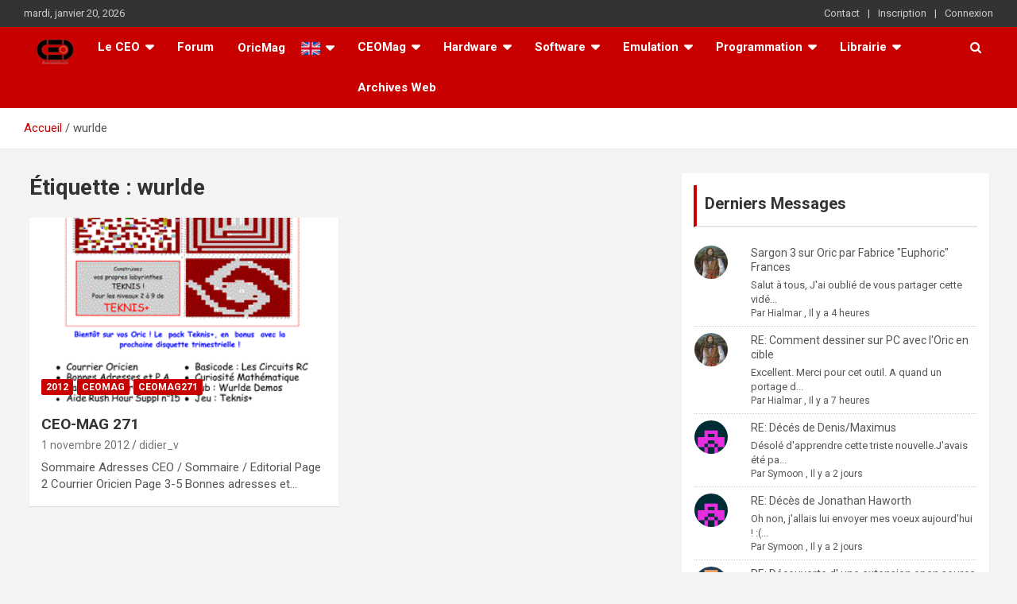

--- FILE ---
content_type: text/html; charset=UTF-8
request_url: https://ceo.oric.org/tag/wurlde/
body_size: 20101
content:
<!doctype html>
<html lang="fr-FR">
<head>
	<meta charset="UTF-8">
	<meta name="viewport" content="width=device-width, initial-scale=1, shrink-to-fit=no">
	<link rel="profile" href="https://gmpg.org/xfn/11">

	<title>wurlde &#8211; ceo.oric.org</title>
<meta name='robots' content='max-image-preview:large' />
<link rel='dns-prefetch' href='//cdn.jsdelivr.net' />
<link rel='dns-prefetch' href='//fonts.googleapis.com' />
<link rel="alternate" type="application/rss+xml" title="ceo.oric.org &raquo; Flux" href="https://ceo.oric.org/feed/" />
<link rel="alternate" type="application/rss+xml" title="ceo.oric.org &raquo; Flux des commentaires" href="https://ceo.oric.org/comments/feed/" />
<link rel="alternate" type="application/rss+xml" title="ceo.oric.org &raquo; Flux de l’étiquette wurlde" href="https://ceo.oric.org/tag/wurlde/feed/" />
<style id='wp-img-auto-sizes-contain-inline-css' type='text/css'>
img:is([sizes=auto i],[sizes^="auto," i]){contain-intrinsic-size:3000px 1500px}
/*# sourceURL=wp-img-auto-sizes-contain-inline-css */
</style>
<link rel='stylesheet' id='orgchart-style1-css' href='https://ceo.oric.org/wp-content/plugins/simple-org-chart/css/jquery.jOrgChart.css?ver=6.9' type='text/css' media='all' />
<link rel='stylesheet' id='orgchart-style2-css' href='https://ceo.oric.org/wp-content/plugins/simple-org-chart/css/custom.css?ver=6.9' type='text/css' media='all' />
<link rel='stylesheet' id='select2css-css' href='//cdn.jsdelivr.net/npm/select2@4.1.0-beta.1/dist/css/select2.min.css?ver=1.0' type='text/css' media='all' />
<link rel='stylesheet' id='pantherius_wp_charts_style-css' href='https://ceo.oric.org/wp-content/plugins/wp-charts-and-graphs/assets/css/pantherius_wp_charts.css?ver=6.9' type='text/css' media='all' />
<link rel='stylesheet' id='um_new_members-css' href='https://ceo.oric.org/wp-content/plugins/um-new-members-widget/assets/css/umnm.css?ver=1.0.11' type='text/css' media='all' />
<style id='wp-emoji-styles-inline-css' type='text/css'>

	img.wp-smiley, img.emoji {
		display: inline !important;
		border: none !important;
		box-shadow: none !important;
		height: 1em !important;
		width: 1em !important;
		margin: 0 0.07em !important;
		vertical-align: -0.1em !important;
		background: none !important;
		padding: 0 !important;
	}
/*# sourceURL=wp-emoji-styles-inline-css */
</style>
<link rel='stylesheet' id='wp-block-library-css' href='https://ceo.oric.org/wp-includes/css/dist/block-library/style.min.css?ver=6.9' type='text/css' media='all' />
<style id='wp-block-paragraph-inline-css' type='text/css'>
.is-small-text{font-size:.875em}.is-regular-text{font-size:1em}.is-large-text{font-size:2.25em}.is-larger-text{font-size:3em}.has-drop-cap:not(:focus):first-letter{float:left;font-size:8.4em;font-style:normal;font-weight:100;line-height:.68;margin:.05em .1em 0 0;text-transform:uppercase}body.rtl .has-drop-cap:not(:focus):first-letter{float:none;margin-left:.1em}p.has-drop-cap.has-background{overflow:hidden}:root :where(p.has-background){padding:1.25em 2.375em}:where(p.has-text-color:not(.has-link-color)) a{color:inherit}p.has-text-align-left[style*="writing-mode:vertical-lr"],p.has-text-align-right[style*="writing-mode:vertical-rl"]{rotate:180deg}
/*# sourceURL=https://ceo.oric.org/wp-includes/blocks/paragraph/style.min.css */
</style>
<style id='global-styles-inline-css' type='text/css'>
:root{--wp--preset--aspect-ratio--square: 1;--wp--preset--aspect-ratio--4-3: 4/3;--wp--preset--aspect-ratio--3-4: 3/4;--wp--preset--aspect-ratio--3-2: 3/2;--wp--preset--aspect-ratio--2-3: 2/3;--wp--preset--aspect-ratio--16-9: 16/9;--wp--preset--aspect-ratio--9-16: 9/16;--wp--preset--color--black: #000000;--wp--preset--color--cyan-bluish-gray: #abb8c3;--wp--preset--color--white: #ffffff;--wp--preset--color--pale-pink: #f78da7;--wp--preset--color--vivid-red: #cf2e2e;--wp--preset--color--luminous-vivid-orange: #ff6900;--wp--preset--color--luminous-vivid-amber: #fcb900;--wp--preset--color--light-green-cyan: #7bdcb5;--wp--preset--color--vivid-green-cyan: #00d084;--wp--preset--color--pale-cyan-blue: #8ed1fc;--wp--preset--color--vivid-cyan-blue: #0693e3;--wp--preset--color--vivid-purple: #9b51e0;--wp--preset--gradient--vivid-cyan-blue-to-vivid-purple: linear-gradient(135deg,rgb(6,147,227) 0%,rgb(155,81,224) 100%);--wp--preset--gradient--light-green-cyan-to-vivid-green-cyan: linear-gradient(135deg,rgb(122,220,180) 0%,rgb(0,208,130) 100%);--wp--preset--gradient--luminous-vivid-amber-to-luminous-vivid-orange: linear-gradient(135deg,rgb(252,185,0) 0%,rgb(255,105,0) 100%);--wp--preset--gradient--luminous-vivid-orange-to-vivid-red: linear-gradient(135deg,rgb(255,105,0) 0%,rgb(207,46,46) 100%);--wp--preset--gradient--very-light-gray-to-cyan-bluish-gray: linear-gradient(135deg,rgb(238,238,238) 0%,rgb(169,184,195) 100%);--wp--preset--gradient--cool-to-warm-spectrum: linear-gradient(135deg,rgb(74,234,220) 0%,rgb(151,120,209) 20%,rgb(207,42,186) 40%,rgb(238,44,130) 60%,rgb(251,105,98) 80%,rgb(254,248,76) 100%);--wp--preset--gradient--blush-light-purple: linear-gradient(135deg,rgb(255,206,236) 0%,rgb(152,150,240) 100%);--wp--preset--gradient--blush-bordeaux: linear-gradient(135deg,rgb(254,205,165) 0%,rgb(254,45,45) 50%,rgb(107,0,62) 100%);--wp--preset--gradient--luminous-dusk: linear-gradient(135deg,rgb(255,203,112) 0%,rgb(199,81,192) 50%,rgb(65,88,208) 100%);--wp--preset--gradient--pale-ocean: linear-gradient(135deg,rgb(255,245,203) 0%,rgb(182,227,212) 50%,rgb(51,167,181) 100%);--wp--preset--gradient--electric-grass: linear-gradient(135deg,rgb(202,248,128) 0%,rgb(113,206,126) 100%);--wp--preset--gradient--midnight: linear-gradient(135deg,rgb(2,3,129) 0%,rgb(40,116,252) 100%);--wp--preset--font-size--small: 13px;--wp--preset--font-size--medium: 20px;--wp--preset--font-size--large: 36px;--wp--preset--font-size--x-large: 42px;--wp--preset--spacing--20: 0.44rem;--wp--preset--spacing--30: 0.67rem;--wp--preset--spacing--40: 1rem;--wp--preset--spacing--50: 1.5rem;--wp--preset--spacing--60: 2.25rem;--wp--preset--spacing--70: 3.38rem;--wp--preset--spacing--80: 5.06rem;--wp--preset--shadow--natural: 6px 6px 9px rgba(0, 0, 0, 0.2);--wp--preset--shadow--deep: 12px 12px 50px rgba(0, 0, 0, 0.4);--wp--preset--shadow--sharp: 6px 6px 0px rgba(0, 0, 0, 0.2);--wp--preset--shadow--outlined: 6px 6px 0px -3px rgb(255, 255, 255), 6px 6px rgb(0, 0, 0);--wp--preset--shadow--crisp: 6px 6px 0px rgb(0, 0, 0);}:where(.is-layout-flex){gap: 0.5em;}:where(.is-layout-grid){gap: 0.5em;}body .is-layout-flex{display: flex;}.is-layout-flex{flex-wrap: wrap;align-items: center;}.is-layout-flex > :is(*, div){margin: 0;}body .is-layout-grid{display: grid;}.is-layout-grid > :is(*, div){margin: 0;}:where(.wp-block-columns.is-layout-flex){gap: 2em;}:where(.wp-block-columns.is-layout-grid){gap: 2em;}:where(.wp-block-post-template.is-layout-flex){gap: 1.25em;}:where(.wp-block-post-template.is-layout-grid){gap: 1.25em;}.has-black-color{color: var(--wp--preset--color--black) !important;}.has-cyan-bluish-gray-color{color: var(--wp--preset--color--cyan-bluish-gray) !important;}.has-white-color{color: var(--wp--preset--color--white) !important;}.has-pale-pink-color{color: var(--wp--preset--color--pale-pink) !important;}.has-vivid-red-color{color: var(--wp--preset--color--vivid-red) !important;}.has-luminous-vivid-orange-color{color: var(--wp--preset--color--luminous-vivid-orange) !important;}.has-luminous-vivid-amber-color{color: var(--wp--preset--color--luminous-vivid-amber) !important;}.has-light-green-cyan-color{color: var(--wp--preset--color--light-green-cyan) !important;}.has-vivid-green-cyan-color{color: var(--wp--preset--color--vivid-green-cyan) !important;}.has-pale-cyan-blue-color{color: var(--wp--preset--color--pale-cyan-blue) !important;}.has-vivid-cyan-blue-color{color: var(--wp--preset--color--vivid-cyan-blue) !important;}.has-vivid-purple-color{color: var(--wp--preset--color--vivid-purple) !important;}.has-black-background-color{background-color: var(--wp--preset--color--black) !important;}.has-cyan-bluish-gray-background-color{background-color: var(--wp--preset--color--cyan-bluish-gray) !important;}.has-white-background-color{background-color: var(--wp--preset--color--white) !important;}.has-pale-pink-background-color{background-color: var(--wp--preset--color--pale-pink) !important;}.has-vivid-red-background-color{background-color: var(--wp--preset--color--vivid-red) !important;}.has-luminous-vivid-orange-background-color{background-color: var(--wp--preset--color--luminous-vivid-orange) !important;}.has-luminous-vivid-amber-background-color{background-color: var(--wp--preset--color--luminous-vivid-amber) !important;}.has-light-green-cyan-background-color{background-color: var(--wp--preset--color--light-green-cyan) !important;}.has-vivid-green-cyan-background-color{background-color: var(--wp--preset--color--vivid-green-cyan) !important;}.has-pale-cyan-blue-background-color{background-color: var(--wp--preset--color--pale-cyan-blue) !important;}.has-vivid-cyan-blue-background-color{background-color: var(--wp--preset--color--vivid-cyan-blue) !important;}.has-vivid-purple-background-color{background-color: var(--wp--preset--color--vivid-purple) !important;}.has-black-border-color{border-color: var(--wp--preset--color--black) !important;}.has-cyan-bluish-gray-border-color{border-color: var(--wp--preset--color--cyan-bluish-gray) !important;}.has-white-border-color{border-color: var(--wp--preset--color--white) !important;}.has-pale-pink-border-color{border-color: var(--wp--preset--color--pale-pink) !important;}.has-vivid-red-border-color{border-color: var(--wp--preset--color--vivid-red) !important;}.has-luminous-vivid-orange-border-color{border-color: var(--wp--preset--color--luminous-vivid-orange) !important;}.has-luminous-vivid-amber-border-color{border-color: var(--wp--preset--color--luminous-vivid-amber) !important;}.has-light-green-cyan-border-color{border-color: var(--wp--preset--color--light-green-cyan) !important;}.has-vivid-green-cyan-border-color{border-color: var(--wp--preset--color--vivid-green-cyan) !important;}.has-pale-cyan-blue-border-color{border-color: var(--wp--preset--color--pale-cyan-blue) !important;}.has-vivid-cyan-blue-border-color{border-color: var(--wp--preset--color--vivid-cyan-blue) !important;}.has-vivid-purple-border-color{border-color: var(--wp--preset--color--vivid-purple) !important;}.has-vivid-cyan-blue-to-vivid-purple-gradient-background{background: var(--wp--preset--gradient--vivid-cyan-blue-to-vivid-purple) !important;}.has-light-green-cyan-to-vivid-green-cyan-gradient-background{background: var(--wp--preset--gradient--light-green-cyan-to-vivid-green-cyan) !important;}.has-luminous-vivid-amber-to-luminous-vivid-orange-gradient-background{background: var(--wp--preset--gradient--luminous-vivid-amber-to-luminous-vivid-orange) !important;}.has-luminous-vivid-orange-to-vivid-red-gradient-background{background: var(--wp--preset--gradient--luminous-vivid-orange-to-vivid-red) !important;}.has-very-light-gray-to-cyan-bluish-gray-gradient-background{background: var(--wp--preset--gradient--very-light-gray-to-cyan-bluish-gray) !important;}.has-cool-to-warm-spectrum-gradient-background{background: var(--wp--preset--gradient--cool-to-warm-spectrum) !important;}.has-blush-light-purple-gradient-background{background: var(--wp--preset--gradient--blush-light-purple) !important;}.has-blush-bordeaux-gradient-background{background: var(--wp--preset--gradient--blush-bordeaux) !important;}.has-luminous-dusk-gradient-background{background: var(--wp--preset--gradient--luminous-dusk) !important;}.has-pale-ocean-gradient-background{background: var(--wp--preset--gradient--pale-ocean) !important;}.has-electric-grass-gradient-background{background: var(--wp--preset--gradient--electric-grass) !important;}.has-midnight-gradient-background{background: var(--wp--preset--gradient--midnight) !important;}.has-small-font-size{font-size: var(--wp--preset--font-size--small) !important;}.has-medium-font-size{font-size: var(--wp--preset--font-size--medium) !important;}.has-large-font-size{font-size: var(--wp--preset--font-size--large) !important;}.has-x-large-font-size{font-size: var(--wp--preset--font-size--x-large) !important;}
/*# sourceURL=global-styles-inline-css */
</style>

<style id='classic-theme-styles-inline-css' type='text/css'>
/*! This file is auto-generated */
.wp-block-button__link{color:#fff;background-color:#32373c;border-radius:9999px;box-shadow:none;text-decoration:none;padding:calc(.667em + 2px) calc(1.333em + 2px);font-size:1.125em}.wp-block-file__button{background:#32373c;color:#fff;text-decoration:none}
/*# sourceURL=/wp-includes/css/classic-themes.min.css */
</style>
<link rel='stylesheet' id='menu-image-css' href='https://ceo.oric.org/wp-content/plugins/menu-image/includes/css/menu-image.css?ver=3.13' type='text/css' media='all' />
<link rel='stylesheet' id='dashicons-css' href='https://ceo.oric.org/wp-includes/css/dashicons.min.css?ver=6.9' type='text/css' media='all' />
<link rel='stylesheet' id='wpdm-fonticon-css' href='https://ceo.oric.org/wp-content/plugins/download-manager/assets/wpdm-iconfont/css/wpdm-icons.css?ver=6.9' type='text/css' media='all' />
<link rel='stylesheet' id='wpdm-front-css' href='https://ceo.oric.org/wp-content/plugins/download-manager/assets/css/front.min.css?ver=3.3.46' type='text/css' media='all' />
<link rel='stylesheet' id='wpdm-front-dark-css' href='https://ceo.oric.org/wp-content/plugins/download-manager/assets/css/front-dark.min.css?ver=3.3.46' type='text/css' media='all' />
<link rel='stylesheet' id='drawit-css-css' href='https://ceo.oric.org/wp-content/plugins/drawit/css/drawit.min.css?ver=1.1.3' type='text/css' media='all' />
<link rel='stylesheet' id='fep-common-style-css' href='https://ceo.oric.org/wp-content/plugins/front-end-pm/assets/css/common-style.css?ver=11.4.5' type='text/css' media='all' />
<style id='fep-common-style-inline-css' type='text/css'>
#fep-wrapper{background-color:#ffffff;color:#000000;} #fep-wrapper a:not(.fep-button,.fep-button-active) {color:#000080;} .fep-button{background-color:#F0FCFF;color:#000000;} .fep-button:hover,.fep-button-active{background-color:#D3EEF5;color:#000000;} .fep-odd-even > div:nth-child(odd) {background-color:#F2F7FC;} .fep-odd-even > div:nth-child(even) {background-color:#FAFAFA;} .fep-message .fep-message-title-heading, .fep-per-message .fep-message-title{background-color:#dd3333;} #fep-content-single-heads .fep-message-head:hover,#fep-content-single-heads .fep-message-head-active{background-color:#D3EEF5;color:#000000;}
/*# sourceURL=fep-common-style-inline-css */
</style>
<link rel='stylesheet' id='pmpro_frontend_base-css' href='https://ceo.oric.org/wp-content/plugins/paid-memberships-pro/css/frontend/base.css?ver=3.6.2' type='text/css' media='all' />
<link rel='stylesheet' id='pmpro_frontend_variation_1-css' href='https://ceo.oric.org/wp-content/plugins/paid-memberships-pro/css/frontend/variation_1.css?ver=3.6.2' type='text/css' media='all' />
<link rel='stylesheet' id='guaven_sqlcharts_main_style-css' href='https://ceo.oric.org/wp-content/plugins/sql-chart-builder/asset/guaven_sqlcharts.css?ver=2.3.7.2' type='text/css' media='all' />
<link rel='stylesheet' id='if-menu-site-css-css' href='https://ceo.oric.org/wp-content/plugins/if-menu/assets/if-menu-site.css?ver=6.9' type='text/css' media='all' />
<link rel='stylesheet' id='bootstrap-style-css' href='https://ceo.oric.org/wp-content/themes/newscard_specific_ceo/assets/library/bootstrap/css/bootstrap.min.css?ver=4.0.0' type='text/css' media='all' />
<link rel='stylesheet' id='font-awesome-style-css' href='https://ceo.oric.org/wp-content/themes/newscard_specific_ceo/assets/library/font-awesome/css/font-awesome.css?ver=6.9' type='text/css' media='all' />
<link rel='stylesheet' id='newscard-google-fonts-css' href='//fonts.googleapis.com/css?family=Roboto%3A100%2C300%2C300i%2C400%2C400i%2C500%2C500i%2C700%2C700i&#038;ver=6.9' type='text/css' media='all' />
<link rel='stylesheet' id='newscard-style-css' href='https://ceo.oric.org/wp-content/themes/newscard_specific_ceo/style.css?ver=6.9' type='text/css' media='all' />
<link rel='stylesheet' id='wpforo-widgets-css' href='https://ceo.oric.org/wp-content/plugins/wpforo/themes/2022/widgets.css?ver=2.4.13' type='text/css' media='all' />
<link rel='stylesheet' id='dflip-style-css' href='https://ceo.oric.org/wp-content/plugins/3d-flipbook-dflip-lite/assets/css/dflip.min.css?ver=2.4.20' type='text/css' media='all' />
<link rel='stylesheet' id='wpforo-um-css' href='https://ceo.oric.org/wp-content/plugins/wpforo/themes/2022/integration/ultimate-member/style.css?ver=2.4.13' type='text/css' media='all' />
<link rel='stylesheet' id='um_modal-css' href='https://ceo.oric.org/wp-content/plugins/ultimate-member/assets/css/um-modal.min.css?ver=2.11.1' type='text/css' media='all' />
<link rel='stylesheet' id='um_ui-css' href='https://ceo.oric.org/wp-content/plugins/ultimate-member/assets/libs/jquery-ui/jquery-ui.min.css?ver=1.13.2' type='text/css' media='all' />
<link rel='stylesheet' id='um_tipsy-css' href='https://ceo.oric.org/wp-content/plugins/ultimate-member/assets/libs/tipsy/tipsy.min.css?ver=1.0.0a' type='text/css' media='all' />
<link rel='stylesheet' id='um_raty-css' href='https://ceo.oric.org/wp-content/plugins/ultimate-member/assets/libs/raty/um-raty.min.css?ver=2.6.0' type='text/css' media='all' />
<link rel='stylesheet' id='select2-css' href='https://ceo.oric.org/wp-content/plugins/ultimate-member/assets/libs/select2/select2.min.css?ver=4.0.13' type='text/css' media='all' />
<link rel='stylesheet' id='um_fileupload-css' href='https://ceo.oric.org/wp-content/plugins/ultimate-member/assets/css/um-fileupload.min.css?ver=2.11.1' type='text/css' media='all' />
<link rel='stylesheet' id='um_confirm-css' href='https://ceo.oric.org/wp-content/plugins/ultimate-member/assets/libs/um-confirm/um-confirm.min.css?ver=1.0' type='text/css' media='all' />
<link rel='stylesheet' id='um_datetime-css' href='https://ceo.oric.org/wp-content/plugins/ultimate-member/assets/libs/pickadate/default.min.css?ver=3.6.2' type='text/css' media='all' />
<link rel='stylesheet' id='um_datetime_date-css' href='https://ceo.oric.org/wp-content/plugins/ultimate-member/assets/libs/pickadate/default.date.min.css?ver=3.6.2' type='text/css' media='all' />
<link rel='stylesheet' id='um_datetime_time-css' href='https://ceo.oric.org/wp-content/plugins/ultimate-member/assets/libs/pickadate/default.time.min.css?ver=3.6.2' type='text/css' media='all' />
<link rel='stylesheet' id='um_fonticons_ii-css' href='https://ceo.oric.org/wp-content/plugins/ultimate-member/assets/libs/legacy/fonticons/fonticons-ii.min.css?ver=2.11.1' type='text/css' media='all' />
<link rel='stylesheet' id='um_fonticons_fa-css' href='https://ceo.oric.org/wp-content/plugins/ultimate-member/assets/libs/legacy/fonticons/fonticons-fa.min.css?ver=2.11.1' type='text/css' media='all' />
<link rel='stylesheet' id='um_fontawesome-css' href='https://ceo.oric.org/wp-content/plugins/ultimate-member/assets/css/um-fontawesome.min.css?ver=6.5.2' type='text/css' media='all' />
<link rel='stylesheet' id='um_common-css' href='https://ceo.oric.org/wp-content/plugins/ultimate-member/assets/css/common.min.css?ver=2.11.1' type='text/css' media='all' />
<link rel='stylesheet' id='um_responsive-css' href='https://ceo.oric.org/wp-content/plugins/ultimate-member/assets/css/um-responsive.min.css?ver=2.11.1' type='text/css' media='all' />
<link rel='stylesheet' id='um_styles-css' href='https://ceo.oric.org/wp-content/plugins/ultimate-member/assets/css/um-styles.min.css?ver=2.11.1' type='text/css' media='all' />
<link rel='stylesheet' id='um_crop-css' href='https://ceo.oric.org/wp-content/plugins/ultimate-member/assets/libs/cropper/cropper.min.css?ver=1.6.1' type='text/css' media='all' />
<link rel='stylesheet' id='um_profile-css' href='https://ceo.oric.org/wp-content/plugins/ultimate-member/assets/css/um-profile.min.css?ver=2.11.1' type='text/css' media='all' />
<link rel='stylesheet' id='um_account-css' href='https://ceo.oric.org/wp-content/plugins/ultimate-member/assets/css/um-account.min.css?ver=2.11.1' type='text/css' media='all' />
<link rel='stylesheet' id='um_misc-css' href='https://ceo.oric.org/wp-content/plugins/ultimate-member/assets/css/um-misc.min.css?ver=2.11.1' type='text/css' media='all' />
<link rel='stylesheet' id='um_default_css-css' href='https://ceo.oric.org/wp-content/plugins/ultimate-member/assets/css/um-old-default.min.css?ver=2.11.1' type='text/css' media='all' />
<link rel='stylesheet' id='wpforo-dynamic-style-css' href='https://ceo.oric.org/wp-content/uploads/wpforo/assets/colors.css?ver=2.4.13.4bfe480b81d140ec90ab0a94c83baef1' type='text/css' media='all' />
<script type="text/javascript" src="https://ceo.oric.org/wp-includes/js/jquery/jquery.min.js?ver=3.7.1" id="jquery-core-js"></script>
<script type="text/javascript" src="https://ceo.oric.org/wp-includes/js/jquery/jquery-migrate.min.js?ver=3.4.1" id="jquery-migrate-js"></script>
<script type="text/javascript" src="https://ceo.oric.org/wp-content/plugins/wp-charts-and-graphs/assets/js/Chart.min.js?ver=2.3.0" id="jquery-chartjs-js"></script>
<script type="text/javascript" src="https://ceo.oric.org/wp-content/plugins/wp-charts-and-graphs/assets/js/pantherius_wp_charts.js?ver=1.3.1" id="pantherius_wp_charts_script-js"></script>
<script type="text/javascript" src="https://ceo.oric.org/wp-content/plugins/download-manager/assets/js/wpdm.min.js?ver=6.9" id="wpdm-frontend-js-js"></script>
<script type="text/javascript" id="wpdm-frontjs-js-extra">
/* <![CDATA[ */
var wpdm_url = {"home":"https://ceo.oric.org/","site":"https://ceo.oric.org/","ajax":"https://ceo.oric.org/wp-admin/admin-ajax.php"};
var wpdm_js = {"spinner":"\u003Ci class=\"wpdm-icon wpdm-sun wpdm-spin\"\u003E\u003C/i\u003E","client_id":"3f36c07bd37d172a0df920853f21e67a"};
var wpdm_strings = {"pass_var":"Mot de passe v\u00e9rifi\u00e9\u00a0!","pass_var_q":"Veuillez cliquer sur le bouton suivant pour commencer le t\u00e9l\u00e9chargement.","start_dl":"Commencer le t\u00e9l\u00e9chargement"};
//# sourceURL=wpdm-frontjs-js-extra
/* ]]> */
</script>
<script type="text/javascript" src="https://ceo.oric.org/wp-content/plugins/download-manager/assets/js/front.min.js?ver=3.3.46" id="wpdm-frontjs-js"></script>
<script type="text/javascript" id="guaven_sqlcharts_chartjs-js-extra">
/* <![CDATA[ */
var guaven_sqlcharts_notice_dismissed = {"action":"guaven_sqlcharts_onboarding_notice_dismissed","nonce":"fdb7251cab"};
//# sourceURL=guaven_sqlcharts_chartjs-js-extra
/* ]]> */
</script>
<script type="text/javascript" src="https://ceo.oric.org/wp-content/plugins/sql-chart-builder/asset/bundle.min.js?ver=2.3.7.2" id="guaven_sqlcharts_chartjs-js"></script>
<script type="text/javascript" src="https://ceo.oric.org/wp-content/plugins/ultimate-member/assets/js/um-gdpr.min.js?ver=2.11.1" id="um-gdpr-js"></script>
<script type="text/javascript" id="quicktags-js-extra">
/* <![CDATA[ */
var quicktagsL10n = {"closeAllOpenTags":"Fermer toutes les balises ouvertes","closeTags":"fermer les balises","enterURL":"Saisissez l\u2019URL","enterImageURL":"Saisissez l\u2019URL de l\u2019image","enterImageDescription":"Saisissez une description pour l\u2019image","textdirection":"direction du texte","toggleTextdirection":"Inverser la direction de l\u2019\u00e9diteur de texte","dfw":"Mode d\u2019\u00e9criture sans distraction","strong":"Gras","strongClose":"Fermer la balise de gras","em":"Italique","emClose":"Fermer la balise d\u2019italique","link":"Ins\u00e9rer un lien","blockquote":"Bloc de citation","blockquoteClose":"Fermer la balise de citation","del":"Texte supprim\u00e9 (barr\u00e9)","delClose":"Fermer la balise de texte supprim\u00e9","ins":"Texte ins\u00e9r\u00e9","insClose":"Fermer la balise d\u2019insertion de texte","image":"Ins\u00e9rer une image","ul":"Liste non ordonn\u00e9e","ulClose":"Fermer la balise de liste non ordonn\u00e9e","ol":"Liste ordonn\u00e9e","olClose":"Fermer la balise de liste ordonn\u00e9e","li":"\u00c9l\u00e9ment de liste","liClose":"Balise de fermeture de l\u2019\u00e9l\u00e9ment de liste","code":"Code","codeClose":"Balise de fermeture du code","more":"Ins\u00e9rer la balise \u00ab\u00a0Lire la suite\u2026\u00a0\u00bb"};
//# sourceURL=quicktags-js-extra
/* ]]> */
</script>
<script type="text/javascript" src="https://ceo.oric.org/wp-includes/js/quicktags.min.js?ver=6.9" id="quicktags-js"></script>
<script type="text/javascript" id="quicktags_drawit-js-extra">
/* <![CDATA[ */
var drawitFE = {"mediaupload":"https://ceo.oric.org/wp-admin//media-upload.php"};
//# sourceURL=quicktags_drawit-js-extra
/* ]]> */
</script>
<script type="text/javascript" src="https://ceo.oric.org/wp-content/plugins/drawit/js/qt-btn.js?ver=1.1.3" id="quicktags_drawit-js"></script>
<link rel="https://api.w.org/" href="https://ceo.oric.org/wp-json/" /><link rel="alternate" title="JSON" type="application/json" href="https://ceo.oric.org/wp-json/wp/v2/tags/624" /><link rel="EditURI" type="application/rsd+xml" title="RSD" href="https://ceo.oric.org/xmlrpc.php?rsd" />
<meta name="generator" content="WordPress 6.9" />
<link rel="alternate" href="https://ceo.oric.org/tag/wurlde/" hreflang="x-default" /><style id="pmpro_colors">:root {
	--pmpro--color--base: #ffffff;
	--pmpro--color--contrast: #222222;
	--pmpro--color--accent: #0c3d54;
	--pmpro--color--accent--variation: hsl( 199,75%,28.5% );
	--pmpro--color--border--variation: hsl( 0,0%,91% );
}</style><!-- Analytics by WP Statistics - https://wp-statistics.com -->
<style type="text/css">.recentcomments a{display:inline !important;padding:0 !important;margin:0 !important;}</style>		<style type="text/css">
					.site-title,
			.site-description {
				position: absolute;
				clip: rect(1px, 1px, 1px, 1px);
			}
				</style>
		<link rel="icon" href="https://ceo.oric.org/wp-content/uploads/2018/05/cropped-logo_ceo_white-32x32.png" sizes="32x32" />
<link rel="icon" href="https://ceo.oric.org/wp-content/uploads/2018/05/cropped-logo_ceo_white-192x192.png" sizes="192x192" />
<link rel="apple-touch-icon" href="https://ceo.oric.org/wp-content/uploads/2018/05/cropped-logo_ceo_white-180x180.png" />
<meta name="msapplication-TileImage" content="https://ceo.oric.org/wp-content/uploads/2018/05/cropped-logo_ceo_white-270x270.png" />
<meta name="generator" content="WordPress Download Manager 3.3.46" />
                <style>
        /* WPDM Link Template Styles */        </style>
                <style>

            :root {
                --color-primary: #4a8eff;
                --color-primary-rgb: 74, 142, 255;
                --color-primary-hover: #5998ff;
                --color-primary-active: #3281ff;
                --clr-sec: #6c757d;
                --clr-sec-rgb: 108, 117, 125;
                --clr-sec-hover: #6c757d;
                --clr-sec-active: #6c757d;
                --color-secondary: #6c757d;
                --color-secondary-rgb: 108, 117, 125;
                --color-secondary-hover: #6c757d;
                --color-secondary-active: #6c757d;
                --color-success: #018e11;
                --color-success-rgb: 1, 142, 17;
                --color-success-hover: #0aad01;
                --color-success-active: #0c8c01;
                --color-info: #2CA8FF;
                --color-info-rgb: 44, 168, 255;
                --color-info-hover: #2CA8FF;
                --color-info-active: #2CA8FF;
                --color-warning: #FFB236;
                --color-warning-rgb: 255, 178, 54;
                --color-warning-hover: #FFB236;
                --color-warning-active: #FFB236;
                --color-danger: #ff5062;
                --color-danger-rgb: 255, 80, 98;
                --color-danger-hover: #ff5062;
                --color-danger-active: #ff5062;
                --color-green: #30b570;
                --color-blue: #0073ff;
                --color-purple: #8557D3;
                --color-red: #ff5062;
                --color-muted: rgba(69, 89, 122, 0.6);
                --wpdm-font: "Sen", -apple-system, BlinkMacSystemFont, "Segoe UI", Roboto, Helvetica, Arial, sans-serif, "Apple Color Emoji", "Segoe UI Emoji", "Segoe UI Symbol";
            }

            .wpdm-download-link.btn.btn-primary {
                border-radius: 4px;
            }


        </style>
        </head>

<body class="pmpro-variation_1 archive tag tag-wurlde tag-624 wp-theme-newscard_specific_ceo theme-body multiple-domain-ceo-oric-org group-blog hfeed wpf-red wpft- wpf-guest wpfu-group-4 wpf-theme-2022 wpf-is_standalone-0 wpf-boardid-0 is_wpforo_page-0 is_wpforo_url-0 is_wpforo_shortcode_page-0">

<div id="page" class="site">
	<a class="skip-link screen-reader-text" href="#content">Aller au contenu</a>
	
	<header id="masthead" class="site-header">
					<div class="info-bar infobar-links-on">
				<div class="container">
					<div class="row gutter-10">
						<div class="col col-sm contact-section">
							<div class="date">
								<ul><li>mardi, janvier 20, 2026</li></ul>
							</div>
						</div><!-- .contact-section -->

													<div class="col-md-auto infobar-links order-md-2">
								<button class="infobar-links-menu-toggle">Menu responsive</button>
								<ul class="clearfix"><li id="menu-item-714" class="menu-item menu-item-type-post_type menu-item-object-page menu-item-714"><a href="https://ceo.oric.org/contact/">Contact</a></li>
<li id="menu-item-641" class="menu-item menu-item-type-post_type menu-item-object-page menu-item-641"><a href="https://ceo.oric.org/register/">Inscription</a></li>
<li id="menu-item-642" class="menu-item menu-item-type-post_type menu-item-object-page menu-item-642"><a href="https://ceo.oric.org/login/">Connexion</a></li>
</ul>							</div><!-- .infobar-links -->
											</div><!-- .row -->
          		</div><!-- .container -->
        	</div><!-- .infobar -->
        		<nav class="navbar navbar-expand-lg d-block">
			<!-- <div class="navbar-head" >
				<!-- <div class="container">
					<div class="row navbar-head-row align-items-center">
						<div class="col-lg-4">
							<div class="site-branding navbar-brand">
																	<h2 class="site-title"><a href="https://ceo.oric.org/" rel="home">ceo.oric.org</a></h2>
															</div>
						</div>
											</div>
				</div>
			</div> -->
			<div class="navigation-bar">
				<div class="navigation-bar-top">
					<div class="container">
						<button class="navbar-toggler menu-toggle" type="button" data-toggle="collapse" data-target="#navbarCollapse" aria-controls="navbarCollapse" aria-expanded="false" aria-label="Ouvrir/fermer la navigation"></button>
						<span class="search-toggle"></span>
					</div><!-- .container -->
					<div class="search-bar">
						<div class="container">
							<div class="search-block off">
								<form action="https://ceo.oric.org/" method="get" class="search-form">
	<label class="assistive-text"> Rechercher </label>
	<div class="input-group">
		<input type="search" value="" placeholder="Rechercher" class="form-control s" name="s">
		<div class="input-group-prepend">
			<button class="btn btn-theme">Rechercher</button>
		</div>
	</div>
</form><!-- .search-form -->
							</div><!-- .search-box -->
						</div><!-- .container -->
					</div><!-- .search-bar -->
				</div><!-- .navigation-bar-top -->
				<div class="navbar-main">
					<div class="container">
						<div class="collapse navbar-collapse" id="navbarCollapse">
							<div id="site-navigation" class="main-navigation" role="navigation">
								<ul class="nav-menu navbar-nav d-lg-block"><li id="menu-item-5544" class="menu-item menu-item-type-custom menu-item-object-custom menu-item-5544"><a href="/" class="menu-image-title-hide menu-image-not-hovered"><span class="menu-image-title-hide menu-image-title">Accueil</span><img width="48" height="32" src="https://ceo.oric.org/wp-content/uploads/2022/08/logo_ceo_white-e1536215755868-removebg-preview-48x32.png" class="menu-image menu-image-title-hide" alt="" decoding="async" /></a></li>
<li id="menu-item-2981" class="menu-item menu-item-type-post_type menu-item-object-post menu-item-has-children menu-item-2981"><a href="https://ceo.oric.org/bienvenue-sur-la-page-du-club-europe-oric-ceo/">Le CEO</a>
<ul class="sub-menu">
	<li id="menu-item-7694" class="menu-item menu-item-type-post_type menu-item-object-page menu-item-7694"><a href="https://ceo.oric.org/presentation-du-club-europe-oric-ceo/">Présentation du Club Europe Oric (CEO)</a></li>
	<li id="menu-item-7693" class="menu-item menu-item-type-post_type menu-item-object-page menu-item-7693"><a href="https://ceo.oric.org/comment-adherer-au-ceo/">Adhérer au CEO &#8211; Join CEO</a></li>
	<li id="menu-item-1219" class="menu-item menu-item-type-taxonomy menu-item-object-category menu-item-1219"><a href="https://ceo.oric.org/category/association/">Vue du CEO</a></li>
</ul>
</li>
<li id="menu-item-1265" class="menu-item menu-item-type-post_type menu-item-object-page menu-item-1265"><a href="https://ceo.oric.org/community/">Forum</a></li>
<li id="menu-item-7667" class="menu-item menu-item-type-taxonomy menu-item-object-category menu-item-has-children menu-item-7667"><a href="https://ceo.oric.org/category/oricmag/" class="menu-image-title-before menu-image-not-hovered"><span class="menu-image-title-before menu-image-title">OricMag</span><img width="24" height="24" src="https://ceo.oric.org/wp-content/uploads/2025/02/flag_en-24x24.png" class="menu-image menu-image-title-before" alt="" decoding="async" /></a>
<ul class="sub-menu">
	<li id="menu-item-7683" class="menu-item menu-item-type-post_type menu-item-object-page menu-item-7683"><a href="https://ceo.oric.org/what-is-oricmag/">What is OricMag ?</a></li>
	<li id="menu-item-7682" class="menu-item menu-item-type-post_type menu-item-object-page menu-item-7682"><a href="https://ceo.oric.org/contribute-to-oricmag/">Contribute to OricMag</a></li>
	<li id="menu-item-7684" class="menu-item menu-item-type-custom menu-item-object-custom menu-item-7684"><a href="https://ceo.oric.org/category/oricmag/">Current Issues</a></li>
</ul>
</li>
<li id="menu-item-1136" class="menu-item menu-item-type-taxonomy menu-item-object-category menu-item-has-children menu-item-1136"><a href="https://ceo.oric.org/category/ceomag/">CEOMag</a>
<ul class="sub-menu">
	<li id="menu-item-3284" class="menu-item menu-item-type-custom menu-item-object-custom menu-item-has-children menu-item-3284"><a href="https://ceo.oric.org/category/magazine/ceomag/">1990-1999</a>
	<ul class="sub-menu">
		<li id="menu-item-4191" class="menu-item menu-item-type-custom menu-item-object-custom menu-item-4191"><a href="https://ceo.oric.org/category/magazine/ceomag/1990/">Année 1990</a></li>
		<li id="menu-item-5128" class="menu-item menu-item-type-custom menu-item-object-custom menu-item-5128"><a target="_blank" href="https://ceo.oric.org/category/magazine/ceomag/1998">Année 1998</a></li>
		<li id="menu-item-1262" class="menu-item menu-item-type-custom menu-item-object-custom menu-item-has-children menu-item-1262"><a href="https://ceo.oric.org/category/magazine/ceomag/1999/">Année 1999</a>
		<ul class="sub-menu">
			<li id="menu-item-1263" class="menu-item menu-item-type-custom menu-item-object-custom menu-item-1263"><a href="https://ceo.oric.org/tag/ceomag107/">107</a></li>
			<li id="menu-item-1283" class="menu-item menu-item-type-custom menu-item-object-custom menu-item-1283"><a href="https://ceo.oric.org/tag/ceomag110/">110</a></li>
		</ul>
</li>
	</ul>
</li>
	<li id="menu-item-3281" class="menu-item menu-item-type-custom menu-item-object-custom menu-item-has-children menu-item-3281"><a href="https://ceo.oric.org/category/magazine/ceomag/">2000-2009</a>
	<ul class="sub-menu">
		<li id="menu-item-1183" class="menu-item menu-item-type-custom menu-item-object-custom menu-item-has-children menu-item-1183"><a href="https://ceo.oric.org/category/magazine/ceomag/2001/">Année 2001</a>
		<ul class="sub-menu">
			<li id="menu-item-5628" class="menu-item menu-item-type-custom menu-item-object-custom menu-item-5628"><a href="https://ceo.oric.org/tag/ceomag130">130</a></li>
			<li id="menu-item-1184" class="menu-item menu-item-type-custom menu-item-object-custom menu-item-1184"><a href="https://ceo.oric.org/tag/ceomag138">138</a></li>
			<li id="menu-item-5634" class="menu-item menu-item-type-custom menu-item-object-custom menu-item-5634"><a href="https://ceo.oric.org/tag/ceomag140">140</a></li>
		</ul>
</li>
		<li id="menu-item-5127" class="menu-item menu-item-type-custom menu-item-object-custom menu-item-has-children menu-item-5127"><a target="_blank" href="https://ceo.oric.org/category/magazine/ceomag/2002/">Année 2002</a>
		<ul class="sub-menu">
			<li id="menu-item-5640" class="menu-item menu-item-type-custom menu-item-object-custom menu-item-5640"><a href="https://ceo.oric.org/tag/ceomag141">141</a></li>
			<li id="menu-item-5644" class="menu-item menu-item-type-custom menu-item-object-custom menu-item-5644"><a href="https://ceo.oric.org/tag/ceomag142">142</a></li>
			<li id="menu-item-5645" class="menu-item menu-item-type-custom menu-item-object-custom menu-item-5645"><a href="https://ceo.oric.org/tag/ceomag147">147</a></li>
		</ul>
</li>
		<li id="menu-item-1153" class="menu-item menu-item-type-custom menu-item-object-custom menu-item-has-children menu-item-1153"><a href="https://ceo.oric.org/category/magazine/ceomag/2003/">Année 2003</a>
		<ul class="sub-menu">
			<li id="menu-item-1140" class="menu-item menu-item-type-custom menu-item-object-custom menu-item-1140"><a href="https://ceo.oric.org/tag/ceomag164/">164</a></li>
		</ul>
</li>
		<li id="menu-item-5129" class="menu-item menu-item-type-custom menu-item-object-custom menu-item-has-children menu-item-5129"><a target="_blank" href="https://ceo.oric.org/category/magazine/ceomag/2004/">Année 2004</a>
		<ul class="sub-menu">
			<li id="menu-item-5741" class="menu-item menu-item-type-custom menu-item-object-custom menu-item-5741"><a href="https://ceo.oric.org/tag/ceomag176/">176</a></li>
		</ul>
</li>
		<li id="menu-item-5130" class="menu-item menu-item-type-custom menu-item-object-custom menu-item-5130"><a target="_blank" href="https://ceo.oric.org/category/magazine/ceomag/2005/">Année 2005</a></li>
		<li id="menu-item-3009" class="menu-item menu-item-type-custom menu-item-object-custom menu-item-has-children menu-item-3009"><a href="https://ceo.oric.org/category/magazine/ceomag/2007/">Année 2007</a>
		<ul class="sub-menu">
			<li id="menu-item-3058" class="menu-item menu-item-type-custom menu-item-object-custom menu-item-3058"><a href="https://ceo.oric.org/tag/ceomaghs01/">HS 01</a></li>
		</ul>
</li>
		<li id="menu-item-3010" class="menu-item menu-item-type-custom menu-item-object-custom menu-item-has-children menu-item-3010"><a href="https://ceo.oric.org/category/magazine/ceomag/2008/">Année 2008</a>
		<ul class="sub-menu">
			<li id="menu-item-3059" class="menu-item menu-item-type-custom menu-item-object-custom menu-item-3059"><a href="https://ceo.oric.org/tag/ceomaghs02/">HS 02</a></li>
		</ul>
</li>
		<li id="menu-item-3036" class="menu-item menu-item-type-custom menu-item-object-custom menu-item-3036"><a href="https://ceo.oric.org/category/magazine/ceomag/2009/">Année 2009</a></li>
	</ul>
</li>
	<li id="menu-item-3282" class="menu-item menu-item-type-custom menu-item-object-custom menu-item-has-children menu-item-3282"><a href="https://ceo.oric.org/category/magazine/ceomag/">2010-2019</a>
	<ul class="sub-menu">
		<li id="menu-item-3035" class="menu-item menu-item-type-custom menu-item-object-custom menu-item-has-children menu-item-3035"><a href="https://ceo.oric.org/category/magazine/ceomag/2010/">Année 2010</a>
		<ul class="sub-menu">
			<li id="menu-item-3060" class="menu-item menu-item-type-custom menu-item-object-custom menu-item-3060"><a href="https://ceo.oric.org/tag/ceomaghs03/">HS 03</a></li>
		</ul>
</li>
		<li id="menu-item-3034" class="menu-item menu-item-type-custom menu-item-object-custom menu-item-3034"><a href="https://ceo.oric.org/category/magazine/ceomag/2011/">Année 2011</a></li>
		<li id="menu-item-3033" class="menu-item menu-item-type-custom menu-item-object-custom menu-item-has-children menu-item-3033"><a href="https://ceo.oric.org/category/magazine/ceomag/2012/">Année 2012</a>
		<ul class="sub-menu">
			<li id="menu-item-3061" class="menu-item menu-item-type-custom menu-item-object-custom menu-item-3061"><a href="https://ceo.oric.org/tag/ceomaghs04/">HS 04</a></li>
		</ul>
</li>
		<li id="menu-item-3032" class="menu-item menu-item-type-custom menu-item-object-custom menu-item-has-children menu-item-3032"><a href="https://ceo.oric.org/category/magazine/ceomag/2013/">Année 2013</a>
		<ul class="sub-menu">
			<li id="menu-item-5744" class="menu-item menu-item-type-custom menu-item-object-custom menu-item-5744"><a target="_blank" href="https://ceo.oric.org/tag/ceomag274">274</a></li>
			<li id="menu-item-5745" class="menu-item menu-item-type-custom menu-item-object-custom menu-item-5745"><a target="_blank" href="https://ceo.oric.org/tag/ceomag275">275</a></li>
			<li id="menu-item-5746" class="menu-item menu-item-type-custom menu-item-object-custom menu-item-5746"><a target="_blank" href="https://ceo.oric.org/tag/ceomag276">276</a></li>
			<li id="menu-item-5747" class="menu-item menu-item-type-custom menu-item-object-custom menu-item-5747"><a target="_blank" href="https://ceo.oric.org/tag/ceomag277">277</a></li>
			<li id="menu-item-5748" class="menu-item menu-item-type-custom menu-item-object-custom menu-item-5748"><a target="_blank" href="https://ceo.oric.org/tag/ceomag278">278</a></li>
			<li id="menu-item-5749" class="menu-item menu-item-type-custom menu-item-object-custom menu-item-5749"><a target="_blank" href="https://ceo.oric.org/tag/ceomag279-280">279-280</a></li>
			<li id="menu-item-5750" class="menu-item menu-item-type-custom menu-item-object-custom menu-item-5750"><a target="_blank" href="https://ceo.oric.org/tag/ceomag281">281</a></li>
			<li id="menu-item-5751" class="menu-item menu-item-type-custom menu-item-object-custom menu-item-5751"><a target="_blank" href="https://ceo.oric.org/tag/ceomag282">282</a></li>
			<li id="menu-item-5752" class="menu-item menu-item-type-custom menu-item-object-custom menu-item-5752"><a target="_blank" href="https://ceo.oric.org/tag/ceomag283">283</a></li>
			<li id="menu-item-5753" class="menu-item menu-item-type-custom menu-item-object-custom menu-item-5753"><a target="_blank" href="https://ceo.oric.org/tag/ceomag284">284</a></li>
			<li id="menu-item-3062" class="menu-item menu-item-type-custom menu-item-object-custom menu-item-3062"><a href="https://ceo.oric.org/tag/ceomaghs05/">HS 05</a></li>
			<li id="menu-item-3063" class="menu-item menu-item-type-custom menu-item-object-custom menu-item-3063"><a href="https://ceo.oric.org/tag/ceomaghs06/">HS 06</a></li>
		</ul>
</li>
		<li id="menu-item-3011" class="menu-item menu-item-type-custom menu-item-object-custom menu-item-has-children menu-item-3011"><a href="https://ceo.oric.org/category/magazine/ceomag/2014/">Année 2014</a>
		<ul class="sub-menu">
			<li id="menu-item-5898" class="menu-item menu-item-type-custom menu-item-object-custom menu-item-5898"><a target="_blank" href="https://ceo.oric.org/tag/ceomag285">285</a></li>
			<li id="menu-item-5899" class="menu-item menu-item-type-custom menu-item-object-custom menu-item-5899"><a target="_blank" href="https://ceo.oric.org/tag/ceomag286">286</a></li>
			<li id="menu-item-5900" class="menu-item menu-item-type-custom menu-item-object-custom menu-item-5900"><a target="_blank" href="https://ceo.oric.org/tag/ceomag287">287</a></li>
			<li id="menu-item-5901" class="menu-item menu-item-type-custom menu-item-object-custom menu-item-5901"><a target="_blank" href="https://ceo.oric.org/tag/ceomag288">288</a></li>
			<li id="menu-item-5902" class="menu-item menu-item-type-custom menu-item-object-custom menu-item-5902"><a target="_blank" href="https://ceo.oric.org/tag/ceomag289">289</a></li>
			<li id="menu-item-5896" class="menu-item menu-item-type-custom menu-item-object-custom menu-item-5896"><a target="_blank" href="https://ceo.oric.org/tag/ceomag290">290</a></li>
			<li id="menu-item-5897" class="menu-item menu-item-type-custom menu-item-object-custom menu-item-5897"><a target="_blank" href="https://ceo.oric.org/tag/ceomag291-292">291-292</a></li>
			<li id="menu-item-5904" class="menu-item menu-item-type-custom menu-item-object-custom menu-item-5904"><a target="_blank" href="https://ceo.oric.org/tag/ceomag293">293</a></li>
			<li id="menu-item-5905" class="menu-item menu-item-type-custom menu-item-object-custom menu-item-5905"><a target="_blank" href="https://ceo.oric.org/tag/ceomag294">294</a></li>
			<li id="menu-item-5906" class="menu-item menu-item-type-custom menu-item-object-custom menu-item-5906"><a href="https://ceo.oric.org/tag/ceomag295">295</a></li>
			<li id="menu-item-5907" class="menu-item menu-item-type-custom menu-item-object-custom menu-item-5907"><a href="https://ceo.oric.org/tag/ceomag296">296</a></li>
			<li id="menu-item-3064" class="menu-item menu-item-type-custom menu-item-object-custom menu-item-3064"><a href="https://ceo.oric.org/tag/ceomaghs07/">HS 07</a></li>
		</ul>
</li>
		<li id="menu-item-3031" class="menu-item menu-item-type-custom menu-item-object-custom menu-item-has-children menu-item-3031"><a href="https://ceo.oric.org/category/magazine/ceomag/2015/">Année 2015</a>
		<ul class="sub-menu">
			<li id="menu-item-4534" class="menu-item menu-item-type-custom menu-item-object-custom menu-item-4534"><a target="_blank" href="https://ceo.oric.org/tag/ceomag297">297</a></li>
			<li id="menu-item-4535" class="menu-item menu-item-type-custom menu-item-object-custom menu-item-4535"><a target="_blank" href="https://ceo.oric.org/tag/ceomag298">298</a></li>
			<li id="menu-item-4536" class="menu-item menu-item-type-custom menu-item-object-custom menu-item-4536"><a target="_blank" href="https://ceo.oric.org/tag/ceomag299">299</a></li>
			<li id="menu-item-4537" class="menu-item menu-item-type-custom menu-item-object-custom menu-item-4537"><a target="_blank" href="https://ceo.oric.org/tag/ceomag300">300</a></li>
			<li id="menu-item-4538" class="menu-item menu-item-type-custom menu-item-object-custom menu-item-4538"><a target="_blank" href="https://ceo.oric.org/tag/ceomag301">301</a></li>
			<li id="menu-item-4539" class="menu-item menu-item-type-custom menu-item-object-custom menu-item-4539"><a target="_blank" href="https://ceo.oric.org/tag/ceomag302">302</a></li>
			<li id="menu-item-4540" class="menu-item menu-item-type-custom menu-item-object-custom menu-item-4540"><a target="_blank" href="https://ceo.oric.org/tag/ceomag303-304">303-304</a></li>
			<li id="menu-item-4541" class="menu-item menu-item-type-custom menu-item-object-custom menu-item-4541"><a target="_blank" href="https://ceo.oric.org/tag/ceomag305">305</a></li>
			<li id="menu-item-4542" class="menu-item menu-item-type-custom menu-item-object-custom menu-item-4542"><a target="_blank" href="https://ceo.oric.org/tag/ceomag306">306</a></li>
			<li id="menu-item-4543" class="menu-item menu-item-type-custom menu-item-object-custom menu-item-4543"><a target="_blank" href="https://ceo.oric.org/tag/ceomag307">307</a></li>
			<li id="menu-item-4544" class="menu-item menu-item-type-custom menu-item-object-custom menu-item-4544"><a target="_blank" href="https://ceo.oric.org/tag/ceomag308">308</a></li>
			<li id="menu-item-3065" class="menu-item menu-item-type-custom menu-item-object-custom menu-item-3065"><a href="https://ceo.oric.org/tag/ceomaghs08">HS 08</a></li>
		</ul>
</li>
		<li id="menu-item-2746" class="menu-item menu-item-type-custom menu-item-object-custom menu-item-has-children menu-item-2746"><a href="https://ceo.oric.org/category/magazine/ceomag/2016/">Année 2016</a>
		<ul class="sub-menu">
			<li id="menu-item-4532" class="menu-item menu-item-type-custom menu-item-object-custom menu-item-4532"><a target="_blank" href="https://ceo.oric.org/tag/ceomag309">309</a></li>
			<li id="menu-item-4530" class="menu-item menu-item-type-custom menu-item-object-custom menu-item-4530"><a target="_blank" href="https://ceo.oric.org/tag/ceomag310">310</a></li>
			<li id="menu-item-4531" class="menu-item menu-item-type-custom menu-item-object-custom menu-item-4531"><a target="_blank" href="https://ceo.oric.org/tag/ceomag311">311</a></li>
			<li id="menu-item-4529" class="menu-item menu-item-type-custom menu-item-object-custom menu-item-4529"><a target="_blank" href="https://ceo.oric.org/tag/ceomag312">312</a></li>
			<li id="menu-item-4528" class="menu-item menu-item-type-custom menu-item-object-custom menu-item-4528"><a target="_blank" href="https://ceo.oric.org/tag/ceomag313">313</a></li>
			<li id="menu-item-4527" class="menu-item menu-item-type-custom menu-item-object-custom menu-item-4527"><a target="_blank" href="https://ceo.oric.org/tag/ceomag314">314</a></li>
			<li id="menu-item-4526" class="menu-item menu-item-type-custom menu-item-object-custom menu-item-4526"><a target="_blank" href="https://ceo.oric.org/tag/ceomag315">315</a></li>
			<li id="menu-item-4524" class="menu-item menu-item-type-custom menu-item-object-custom menu-item-4524"><a target="_blank" href="https://ceo.oric.org/tag/ceomag316">316</a></li>
			<li id="menu-item-4523" class="menu-item menu-item-type-custom menu-item-object-custom menu-item-4523"><a target="_blank" href="https://ceo.oric.org/tag/ceomag317">317</a></li>
			<li id="menu-item-4521" class="menu-item menu-item-type-custom menu-item-object-custom menu-item-4521"><a target="_blank" href="https://ceo.oric.org/tag/ceomag318">318</a></li>
			<li id="menu-item-4520" class="menu-item menu-item-type-custom menu-item-object-custom menu-item-4520"><a target="_blank" href="https://ceo.oric.org/tag/ceomag319">319</a></li>
			<li id="menu-item-4336" class="menu-item menu-item-type-custom menu-item-object-custom menu-item-4336"><a href="https://ceo.oric.org/tag/ceomag320">320</a></li>
		</ul>
</li>
		<li id="menu-item-2745" class="menu-item menu-item-type-custom menu-item-object-custom menu-item-has-children menu-item-2745"><a href="https://ceo.oric.org/category/magazine/ceomag/2017/">Année 2017</a>
		<ul class="sub-menu">
			<li id="menu-item-3280" class="menu-item menu-item-type-custom menu-item-object-custom menu-item-3280"><a href="https://ceo.oric.org/tag/ceomag321">321</a></li>
			<li id="menu-item-3279" class="menu-item menu-item-type-custom menu-item-object-custom menu-item-3279"><a href="https://ceo.oric.org/tag/ceomag322">322</a></li>
			<li id="menu-item-3278" class="menu-item menu-item-type-custom menu-item-object-custom menu-item-3278"><a href="https://ceo.oric.org/tag/ceomag323">323</a></li>
			<li id="menu-item-3277" class="menu-item menu-item-type-custom menu-item-object-custom menu-item-3277"><a href="https://ceo.oric.org/tag/ceomag324">324</a></li>
			<li id="menu-item-3276" class="menu-item menu-item-type-custom menu-item-object-custom menu-item-3276"><a href="https://ceo.oric.org/tag/ceomag325">325</a></li>
			<li id="menu-item-3275" class="menu-item menu-item-type-custom menu-item-object-custom menu-item-3275"><a href="https://ceo.oric.org/tag/ceomag326">326</a></li>
			<li id="menu-item-3274" class="menu-item menu-item-type-custom menu-item-object-custom menu-item-3274"><a href="https://ceo.oric.org/tag/ceomag327">327-328</a></li>
			<li id="menu-item-3273" class="menu-item menu-item-type-custom menu-item-object-custom menu-item-3273"><a href="https://ceo.oric.org/tag/ceomag329">329</a></li>
			<li id="menu-item-3272" class="menu-item menu-item-type-custom menu-item-object-custom menu-item-3272"><a href="https://ceo.oric.org/tag/ceomag330">330</a></li>
			<li id="menu-item-3271" class="menu-item menu-item-type-custom menu-item-object-custom menu-item-3271"><a href="https://ceo.oric.org/tag/ceomag331">331</a></li>
			<li id="menu-item-3270" class="menu-item menu-item-type-custom menu-item-object-custom menu-item-3270"><a href="https://ceo.oric.org/tag/ceomag332">332</a></li>
		</ul>
</li>
		<li id="menu-item-2744" class="menu-item menu-item-type-custom menu-item-object-custom menu-item-has-children menu-item-2744"><a href="https://ceo.oric.org/category/magazine/ceomag/2018/">Année 2018</a>
		<ul class="sub-menu">
			<li id="menu-item-3116" class="menu-item menu-item-type-custom menu-item-object-custom menu-item-3116"><a href="https://ceo.oric.org/tag/ceomag334">334</a></li>
			<li id="menu-item-3115" class="menu-item menu-item-type-custom menu-item-object-custom menu-item-3115"><a href="https://ceo.oric.org/tag/ceomag335">335</a></li>
			<li id="menu-item-3114" class="menu-item menu-item-type-custom menu-item-object-custom menu-item-3114"><a href="https://ceo.oric.org/tag/ceomag336">336</a></li>
			<li id="menu-item-3113" class="menu-item menu-item-type-custom menu-item-object-custom menu-item-3113"><a href="https://ceo.oric.org/tag/ceomag337">337</a></li>
			<li id="menu-item-3112" class="menu-item menu-item-type-custom menu-item-object-custom menu-item-3112"><a href="https://ceo.oric.org/tag/ceomag338">338</a></li>
			<li id="menu-item-3111" class="menu-item menu-item-type-custom menu-item-object-custom menu-item-3111"><a href="https://ceo.oric.org/tag/ceomag339">339-340</a></li>
			<li id="menu-item-3110" class="menu-item menu-item-type-custom menu-item-object-custom menu-item-3110"><a href="https://ceo.oric.org/tag/ceomag341">341</a></li>
			<li id="menu-item-3109" class="menu-item menu-item-type-custom menu-item-object-custom menu-item-3109"><a href="https://ceo.oric.org/tag/ceomag342">342</a></li>
			<li id="menu-item-3108" class="menu-item menu-item-type-custom menu-item-object-custom menu-item-3108"><a href="https://ceo.oric.org/tag/ceomag343">343</a></li>
			<li id="menu-item-3107" class="menu-item menu-item-type-custom menu-item-object-custom menu-item-3107"><a href="https://ceo.oric.org/tag/ceomag344">344</a></li>
		</ul>
</li>
		<li id="menu-item-1173" class="menu-item menu-item-type-custom menu-item-object-custom menu-item-has-children menu-item-1173"><a href="https://ceo.oric.org/category/magazine/ceomag/2019/">Année 2019</a>
		<ul class="sub-menu">
			<li id="menu-item-2702" class="menu-item menu-item-type-custom menu-item-object-custom menu-item-2702"><a href="https://ceo.oric.org/tag/ceomag345">345</a></li>
			<li id="menu-item-2701" class="menu-item menu-item-type-custom menu-item-object-custom menu-item-2701"><a href="https://ceo.oric.org/tag/ceomag346">346</a></li>
			<li id="menu-item-2700" class="menu-item menu-item-type-custom menu-item-object-custom menu-item-2700"><a href="https://ceo.oric.org/tag/ceomag347">347</a></li>
			<li id="menu-item-2699" class="menu-item menu-item-type-custom menu-item-object-custom menu-item-2699"><a href="https://ceo.oric.org/tag/ceomag348">348</a></li>
			<li id="menu-item-2698" class="menu-item menu-item-type-custom menu-item-object-custom menu-item-2698"><a href="https://ceo.oric.org/tag/ceomag349">349</a></li>
			<li id="menu-item-2697" class="menu-item menu-item-type-custom menu-item-object-custom menu-item-2697"><a href="https://ceo.oric.org/tag/ceomag350/">350</a></li>
			<li id="menu-item-2696" class="menu-item menu-item-type-custom menu-item-object-custom menu-item-2696"><a href="https://ceo.oric.org/tag/ceomag351-352/">351-352</a></li>
			<li id="menu-item-1174" class="menu-item menu-item-type-custom menu-item-object-custom menu-item-1174"><a href="https://ceo.oric.org/tag/ceomag353/">353</a></li>
			<li id="menu-item-1324" class="menu-item menu-item-type-custom menu-item-object-custom menu-item-1324"><a href="https://ceo.oric.org/tag/ceomag354/">354</a></li>
			<li id="menu-item-1323" class="menu-item menu-item-type-custom menu-item-object-custom menu-item-1323"><a href="https://ceo.oric.org/tag/ceomag355/">355</a></li>
			<li id="menu-item-1322" class="menu-item menu-item-type-custom menu-item-object-custom menu-item-1322"><a href="https://ceo.oric.org/tag/ceomag356/">356</a></li>
		</ul>
</li>
	</ul>
</li>
	<li id="menu-item-3283" class="menu-item menu-item-type-custom menu-item-object-custom menu-item-has-children menu-item-3283"><a href="https://ceo.oric.org/category/magazine/ceomag/">2020-2029</a>
	<ul class="sub-menu">
		<li id="menu-item-1439" class="menu-item menu-item-type-custom menu-item-object-custom menu-item-has-children menu-item-1439"><a href="https://ceo.oric.org/category/magazine/ceomag/2020/">Année 2020</a>
		<ul class="sub-menu">
			<li id="menu-item-1440" class="menu-item menu-item-type-custom menu-item-object-custom menu-item-1440"><a href="https://ceo.oric.org/tag/ceomag357/">357</a></li>
			<li id="menu-item-1867" class="menu-item menu-item-type-custom menu-item-object-custom menu-item-1867"><a href="https://ceo.oric.org/tag/ceomag358/">358</a></li>
			<li id="menu-item-3030" class="menu-item menu-item-type-custom menu-item-object-custom menu-item-3030"><a href="https://ceo.oric.org/tag/ceomag359/">359</a></li>
			<li id="menu-item-3906" class="menu-item menu-item-type-custom menu-item-object-custom menu-item-3906"><a href="https://ceo.oric.org/tag/ceomag360/">360</a></li>
			<li id="menu-item-3907" class="menu-item menu-item-type-custom menu-item-object-custom menu-item-3907"><a href="https://ceo.oric.org/tag/ceomag361/">361</a></li>
		</ul>
</li>
		<li id="menu-item-4177" class="menu-item menu-item-type-taxonomy menu-item-object-category menu-item-has-children menu-item-4177"><a href="https://ceo.oric.org/category/ceomag/2021/">Année 2021</a>
		<ul class="sub-menu">
			<li id="menu-item-4178" class="menu-item menu-item-type-custom menu-item-object-custom menu-item-4178"><a href="https://ceo.oric.org/tag/ceomag362/">362</a></li>
			<li id="menu-item-5567" class="menu-item menu-item-type-custom menu-item-object-custom menu-item-5567"><a href="https://ceo.oric.org/tag/ceomag363/">363</a></li>
			<li id="menu-item-5566" class="menu-item menu-item-type-custom menu-item-object-custom menu-item-5566"><a href="https://ceo.oric.org/tag/ceomag364/">364</a></li>
		</ul>
</li>
		<li id="menu-item-5563" class="menu-item menu-item-type-taxonomy menu-item-object-category menu-item-has-children menu-item-5563"><a href="https://ceo.oric.org/category/ceomag/2021/">Année 2022</a>
		<ul class="sub-menu">
			<li id="menu-item-5565" class="menu-item menu-item-type-custom menu-item-object-custom menu-item-5565"><a href="https://ceo.oric.org/tag/ceomag365/">365</a></li>
			<li id="menu-item-5564" class="menu-item menu-item-type-custom menu-item-object-custom menu-item-5564"><a href="https://ceo.oric.org/tag/ceomag366/">366</a></li>
		</ul>
</li>
		<li id="menu-item-7672" class="menu-item menu-item-type-taxonomy menu-item-object-category menu-item-7672"><a href="https://ceo.oric.org/category/ceomag/2023/">Année 2023</a></li>
		<li id="menu-item-7673" class="menu-item menu-item-type-taxonomy menu-item-object-category menu-item-7673"><a href="https://ceo.oric.org/category/ceomag/2024/">Année 2024</a></li>
	</ul>
</li>
</ul>
</li>
<li id="menu-item-1141" class="menu-item menu-item-type-taxonomy menu-item-object-category menu-item-has-children menu-item-1141"><a href="https://ceo.oric.org/category/hardware/">Hardware</a>
<ul class="sub-menu">
	<li id="menu-item-1149" class="menu-item menu-item-type-taxonomy menu-item-object-category menu-item-1149"><a href="https://ceo.oric.org/category/model/oric1/">Oric 1</a></li>
	<li id="menu-item-1637" class="menu-item menu-item-type-taxonomy menu-item-object-category menu-item-1637"><a href="https://ceo.oric.org/category/model/atmos/">Atmos</a></li>
	<li id="menu-item-1264" class="menu-item menu-item-type-taxonomy menu-item-object-category menu-item-1264"><a href="https://ceo.oric.org/category/model/telestrat/">Telestrat</a></li>
	<li id="menu-item-1145" class="menu-item menu-item-type-taxonomy menu-item-object-category menu-item-has-children menu-item-1145"><a href="https://ceo.oric.org/category/hardware/drive/">Lecteur Disquettes</a>
	<ul class="sub-menu">
		<li id="menu-item-1148" class="menu-item menu-item-type-taxonomy menu-item-object-category menu-item-1148"><a href="https://ceo.oric.org/category/hardware/drive/microdisc/">Microdisc</a></li>
	</ul>
</li>
	<li id="menu-item-4615" class="menu-item menu-item-type-custom menu-item-object-custom menu-item-has-children menu-item-4615"><a target="_blank" href="https://ceo.oric.org/tag/imprimante">Imprimantes</a>
	<ul class="sub-menu">
		<li id="menu-item-4616" class="menu-item menu-item-type-custom menu-item-object-custom menu-item-4616"><a target="_blank" href="https://ceo.oric.org/tag/mcp-40">Mcp 40</a></li>
	</ul>
</li>
	<li id="menu-item-1144" class="menu-item menu-item-type-taxonomy menu-item-object-category menu-item-has-children menu-item-1144"><a href="https://ceo.oric.org/category/hardware/extension/">Extension</a>
	<ul class="sub-menu">
		<li id="menu-item-5664" class="menu-item menu-item-type-post_type menu-item-object-page menu-item-5664"><a href="https://ceo.oric.org/peripheriques/">Périphériques/extensions disponibles</a></li>
	</ul>
</li>
	<li id="menu-item-1142" class="menu-item menu-item-type-taxonomy menu-item-object-category menu-item-1142"><a href="https://ceo.oric.org/category/hardware/bricolage/">Bricolage</a></li>
</ul>
</li>
<li id="menu-item-1176" class="menu-item menu-item-type-taxonomy menu-item-object-category menu-item-has-children menu-item-1176"><a href="https://ceo.oric.org/category/software/">Software</a>
<ul class="sub-menu">
	<li id="menu-item-1645" class="menu-item menu-item-type-taxonomy menu-item-object-category menu-item-1645"><a href="https://ceo.oric.org/category/software/applications/">Applications</a></li>
	<li id="menu-item-1648" class="menu-item menu-item-type-taxonomy menu-item-object-category menu-item-1648"><a href="https://ceo.oric.org/category/software/demos/">Demos</a></li>
	<li id="menu-item-1650" class="menu-item menu-item-type-taxonomy menu-item-object-category menu-item-1650"><a href="https://ceo.oric.org/category/software/games/">Games</a></li>
	<li id="menu-item-1651" class="menu-item menu-item-type-taxonomy menu-item-object-category menu-item-1651"><a href="https://ceo.oric.org/category/software/interviews-software/">Interviews</a></li>
	<li id="menu-item-1654" class="menu-item menu-item-type-taxonomy menu-item-object-category menu-item-1654"><a href="https://ceo.oric.org/category/software/os/">OS</a></li>
</ul>
</li>
<li id="menu-item-1625" class="menu-item menu-item-type-taxonomy menu-item-object-category menu-item-has-children menu-item-1625"><a href="https://ceo.oric.org/category/emulation/">Emulation</a>
<ul class="sub-menu">
	<li id="menu-item-1636" class="menu-item menu-item-type-taxonomy menu-item-object-category menu-item-1636"><a href="https://ceo.oric.org/category/emulation/emulateur/">Emulateurs</a></li>
	<li id="menu-item-1634" class="menu-item menu-item-type-taxonomy menu-item-object-category menu-item-1634"><a href="https://ceo.oric.org/category/emulation/crossdev/">Cross-Developpement</a></li>
	<li id="menu-item-1635" class="menu-item menu-item-type-taxonomy menu-item-object-category menu-item-1635"><a href="https://ceo.oric.org/category/emulation/dsk-file/">DSK file</a></li>
	<li id="menu-item-1638" class="menu-item menu-item-type-taxonomy menu-item-object-category menu-item-1638"><a href="https://ceo.oric.org/category/emulation/tap-file/">TAP file</a></li>
</ul>
</li>
<li id="menu-item-1639" class="menu-item menu-item-type-taxonomy menu-item-object-category menu-item-has-children menu-item-1639"><a href="https://ceo.oric.org/category/programmation/">Programmation</a>
<ul class="sub-menu">
	<li id="menu-item-3723" class="menu-item menu-item-type-post_type menu-item-object-page menu-item-3723"><a href="https://ceo.oric.org/outils-de-developpement/">Outils de Développement</a></li>
	<li id="menu-item-1641" class="menu-item menu-item-type-taxonomy menu-item-object-category menu-item-1641"><a href="https://ceo.oric.org/category/programmation/basic/">Basic</a></li>
	<li id="menu-item-1642" class="menu-item menu-item-type-taxonomy menu-item-object-category menu-item-1642"><a href="https://ceo.oric.org/category/programmation/osdk/">C</a></li>
	<li id="menu-item-1640" class="menu-item menu-item-type-taxonomy menu-item-object-category menu-item-1640"><a href="https://ceo.oric.org/category/programmation/assembleur/">Assembleur</a></li>
</ul>
</li>
<li id="menu-item-1626" class="menu-item menu-item-type-taxonomy menu-item-object-category menu-item-has-children menu-item-1626"><a href="https://ceo.oric.org/category/librairie/">Librairie</a>
<ul class="sub-menu">
	<li id="menu-item-1629" class="menu-item menu-item-type-taxonomy menu-item-object-category menu-item-1629"><a href="https://ceo.oric.org/category/librairie/magazine/">Magazine Oric</a></li>
	<li id="menu-item-1628" class="menu-item menu-item-type-taxonomy menu-item-object-category menu-item-1628"><a href="https://ceo.oric.org/category/librairie/general/">Magazine Generaliste</a></li>
	<li id="menu-item-4846" class="menu-item menu-item-type-custom menu-item-object-custom menu-item-4846"><a href="https://ceo.oric.org/category/librairie/specialise/">Magazine Spécialisé</a></li>
	<li id="menu-item-1632" class="menu-item menu-item-type-taxonomy menu-item-object-category menu-item-1632"><a href="https://ceo.oric.org/category/librairie/livre/">Livre</a></li>
</ul>
</li>
<li id="menu-item-4389" class="menu-item menu-item-type-post_type menu-item-object-page menu-item-4389"><a href="https://ceo.oric.org/archives-oric/">Archives Web</a></li>
</ul>							</div><!-- #site-navigation .main-navigation -->
						</div><!-- .navbar-collapse -->
						<div class="nav-search">
							<span class="search-toggle"></span>
						</div><!-- .nav-search -->
					</div><!-- .container -->
				</div><!-- .navbar-main -->
			</div><!-- .navigation-bar -->
		</nav><!-- .navbar -->

		
		
					<div id="breadcrumb">
				<div class="container">
					<div role="navigation" aria-label="Fil d’ariane" class="breadcrumb-trail breadcrumbs" itemprop="breadcrumb"><ul class="trail-items" itemscope itemtype="http://schema.org/BreadcrumbList"><meta name="numberOfItems" content="2" /><meta name="itemListOrder" content="Ascending" /><li itemprop="itemListElement" itemscope itemtype="http://schema.org/ListItem" class="trail-item trail-begin"><a href="https://ceo.oric.org/" rel="home" itemprop="item"><span itemprop="name">Accueil</span></a><meta itemprop="position" content="1" /></li><li itemprop="itemListElement" itemscope itemtype="http://schema.org/ListItem" class="trail-item trail-end"><span itemprop="name">wurlde</span><meta itemprop="position" content="2" /></li></ul></div>				</div>
			</div><!-- .breadcrumb -->
			</header><!-- #masthead -->
	<div id="content" class="site-content ">
		<div class="container">
							<div class="row justify-content-center site-content-row">
			<h3 style="width: 2px; height: 2px; overflow: hidden;">it regularly difficult to spot, aside from maybe by a genuine <a href="https://lsf-lst.ca/media/Report/3-9.html">Rolex replica</a> history specialist, in light of the fact that the best phony Rolex are 95% made by Rolex. If you want to know how often you should optimally be winding your <a href="https://sni.org.pe/uploads/perfectreplicawatch.html">rolex replica watch</a>, <a href="https://www.suitewatches.com/">Click Here</a>.</h3>
<div id="primary" class="col-lg-8 content-area">		<main id="main" class="site-main">

			
				<header class="page-header">
					<h1 class="page-title">Étiquette : <span>wurlde</span></h1>				</header><!-- .page-header -->

				<div class="row gutter-parent-14 post-wrap">
						<div class="col-sm-6 col-xxl-4 post-col">
	<div class="post-6004 post type-post status-publish format-standard has-post-thumbnail hentry category-194 category-ceomag category-ceomag271 tag-basix tag-ceomag271 tag-hano tag-rush-hour tag-skooldaze tag-sudoku tag-teknis tag-wurlde pmpro-has-access">

		
				<figure class="post-featured-image post-img-wrap">
					<a title="CEO-MAG 271" href="https://ceo.oric.org/ceo-mag-271/" class="post-img" style="background-image: url('https://ceo.oric.org/wp-content/uploads/2012/11/271cou.gif');"></a>
					<div class="entry-meta category-meta">
						<div class="cat-links"><a href="https://ceo.oric.org/category/ceomag/2012/" rel="category tag">2012</a> <a href="https://ceo.oric.org/category/ceomag/" rel="category tag">Ceomag</a> <a href="https://ceo.oric.org/category/ceomag271/" rel="category tag">ceomag271</a></div>
					</div><!-- .entry-meta -->
				</figure><!-- .post-featured-image .post-img-wrap -->

			
					<header class="entry-header">
				<h2 class="entry-title"><a href="https://ceo.oric.org/ceo-mag-271/" rel="bookmark">CEO-MAG 271</a></h2>
									<div class="entry-meta">
						<div class="date"><a href="https://ceo.oric.org/ceo-mag-271/" title="CEO-MAG 271">1 novembre 2012</a> </div> <div class="by-author vcard author"><a href="https://ceo.oric.org/author/didier_v/">didier_v</a> </div>											</div><!-- .entry-meta -->
								</header>
				<div class="entry-content">
								<p>Sommaire Adresses CEO / Sommaire / Editorial Page 2 Courrier Oricien Page 3-5 Bonnes adresses et…</p>
						</div><!-- entry-content -->

			</div><!-- .post-6004 -->
	</div><!-- .col-sm-6 .col-xxl-4 .post-col -->
				</div><!-- .row .gutter-parent-14 .post-wrap-->

				
		</main><!-- #main -->
	</div><!-- #primary -->


<aside id="secondary" class="col-lg-4 widget-area" role="complementary">
	<div class="sticky-sidebar">
		<section id="wpforo_recent_posts-3" class="widget widget_wpforo_recent_posts"><div id="wpf-widget-recent-replies" class="wpforo-widget-wrap"><h3 class="widget-title">  Derniers Messages</h3><div class="wpforo-widget-content wpforo-ajax-widget wpforo-ajax-widget-onload-false" data-json="{&quot;boardid&quot;:0,&quot;action&quot;:&quot;wpforo_load_ajax_widget_RecentPosts&quot;,&quot;instance&quot;:{&quot;boardid&quot;:0,&quot;title&quot;:&quot;\u00a0\u00a0Derniers Messages&quot;,&quot;forumids&quot;:[],&quot;orderby&quot;:&quot;created&quot;,&quot;order&quot;:&quot;DESC&quot;,&quot;count&quot;:12,&quot;limit_per_topic&quot;:1,&quot;display_avatar&quot;:true,&quot;forumids_filter&quot;:false,&quot;current_forumid_filter&quot;:false,&quot;exclude_firstposts&quot;:false,&quot;display_only_unread&quot;:false,&quot;display_new_indicator&quot;:true,&quot;refresh_interval&quot;:0,&quot;excerpt_length&quot;:55},&quot;post_args&quot;:{&quot;forumids&quot;:[],&quot;orderby&quot;:&quot;created&quot;,&quot;order&quot;:&quot;DESC&quot;,&quot;row_count&quot;:12,&quot;limit_per_topic&quot;:1,&quot;is_first_post&quot;:null,&quot;check_private&quot;:true}}"><ul>                    <li class="">
                        <div class="wpforo-list-item ">
                                                            <div class="wpforo-list-item-left">
                                    <img src="https://gravatar.com/avatar/5e5296fb84191d0f971424ebc902494d?s=400&amp;r=G&amp;d=retro" class="gravatar avatar avatar-96 um-avatar um-avatar-gravatar" width="96" height="96" alt="Hialmar" data-default="https://ceo.oric.org/wp-content/plugins/ultimate-member/assets/img/default_avatar.jpg" onerror="if ( ! this.getAttribute('data-load-error') ){ this.setAttribute('data-load-error', '1');this.setAttribute('src', this.getAttribute('data-default'));}" loading="lazy" />                                </div>
                                                        <div class="wpforo-list-item-right" >
                                <p class="posttitle">
                                    <a href="https://ceo.oric.org/community/jeux-jeux/sargon-3-sur-oric-par-fabrice-euphoric-frances/#post-3600">Sargon 3 sur Oric par Fabrice &quot;Euphoric&quot; Frances                                    </a>
                                                                    </p>
                                <p class="posttext">Salut à tous, 
J&#039;ai oublié de vous partager cette vidé...</p>
                                <p class="postuser">Par <a href="https://ceo.oric.org/user/hialmar/" style=""  title="Hialmar">Hialmar</a>                                    , <span style="white-space: nowrap;">Il y a 4 heures</span></p>
                            </div>
                            <div class="wpf-clear"></div>
                        </div>
                    </li>
                                        <li class="">
                        <div class="wpforo-list-item ">
                                                            <div class="wpforo-list-item-left">
                                    <img src="https://gravatar.com/avatar/5e5296fb84191d0f971424ebc902494d?s=400&amp;r=G&amp;d=retro" class="gravatar avatar avatar-96 um-avatar um-avatar-gravatar" width="96" height="96" alt="Hialmar" data-default="https://ceo.oric.org/wp-content/plugins/ultimate-member/assets/img/default_avatar.jpg" onerror="if ( ! this.getAttribute('data-load-error') ){ this.setAttribute('data-load-error', '1');this.setAttribute('src', this.getAttribute('data-default'));}" loading="lazy" />                                </div>
                                                        <div class="wpforo-list-item-right" >
                                <p class="posttitle">
                                    <a href="https://ceo.oric.org/community/cross-developpement/comment-dessiner-sur-pc-avec-loric-en-cible/paged/2/#post-3599">RE: Comment dessiner sur PC avec l&#039;Oric en cible                                    </a>
                                                                    </p>
                                <p class="posttext">Excellent. Merci pour cet outil. 
A quand un portage d...</p>
                                <p class="postuser">Par <a href="https://ceo.oric.org/user/hialmar/" style=""  title="Hialmar">Hialmar</a>                                    , <span style="white-space: nowrap;">Il y a 7 heures</span></p>
                            </div>
                            <div class="wpf-clear"></div>
                        </div>
                    </li>
                                        <li class="">
                        <div class="wpforo-list-item ">
                                                            <div class="wpforo-list-item-left">
                                    <img src="https://gravatar.com/avatar/cd5a2bb5bebdd94fc8551732169f67ac?s=400&amp;r=G&amp;d=retro" class="gravatar avatar avatar-96 um-avatar um-avatar-gravatar" width="96" height="96" alt="Symoon" data-default="https://ceo.oric.org/wp-content/plugins/ultimate-member/assets/img/default_avatar.jpg" onerror="if ( ! this.getAttribute('data-load-error') ){ this.setAttribute('data-load-error', '1');this.setAttribute('src', this.getAttribute('data-default'));}" loading="lazy" />                                </div>
                                                        <div class="wpforo-list-item-right" >
                                <p class="posttitle">
                                    <a href="https://ceo.oric.org/community/general-discussion/deces-de-denis-maximus/#post-3598">RE: Décés de Denis/Maximus                                    </a>
                                                                    </p>
                                <p class="posttext">Désolé d&#039;apprendre cette triste nouvelle.J&#039;avais été pa...</p>
                                <p class="postuser">Par <a href="https://ceo.oric.org/user/symoon/" style=""  title="Symoon">Symoon</a>                                    , <span style="white-space: nowrap;">Il y a 2 jours</span></p>
                            </div>
                            <div class="wpf-clear"></div>
                        </div>
                    </li>
                                        <li class="">
                        <div class="wpforo-list-item ">
                                                            <div class="wpforo-list-item-left">
                                    <img src="https://gravatar.com/avatar/cd5a2bb5bebdd94fc8551732169f67ac?s=400&amp;r=G&amp;d=retro" class="gravatar avatar avatar-96 um-avatar um-avatar-gravatar" width="96" height="96" alt="Symoon" data-default="https://ceo.oric.org/wp-content/plugins/ultimate-member/assets/img/default_avatar.jpg" onerror="if ( ! this.getAttribute('data-load-error') ){ this.setAttribute('data-load-error', '1');this.setAttribute('src', this.getAttribute('data-default'));}" loading="lazy" />                                </div>
                                                        <div class="wpforo-list-item-right" >
                                <p class="posttitle">
                                    <a href="https://ceo.oric.org/community/general-discussion/deces-de-jonathan-haworth/#post-3597">RE: Décès de Jonathan Haworth                                    </a>
                                                                    </p>
                                <p class="posttext">Oh non, j&#039;allais lui envoyer mes voeux aujourd&#039;hui ! :(...</p>
                                <p class="postuser">Par <a href="https://ceo.oric.org/user/symoon/" style=""  title="Symoon">Symoon</a>                                    , <span style="white-space: nowrap;">Il y a 2 jours</span></p>
                            </div>
                            <div class="wpf-clear"></div>
                        </div>
                    </li>
                                        <li class="">
                        <div class="wpforo-list-item ">
                                                            <div class="wpforo-list-item-left">
                                    <img src="https://gravatar.com/avatar/f1c9b15d7bcd1f79f418931a8c1ccdbe?s=400&amp;r=G&amp;d=retro" class="gravatar avatar avatar-96 um-avatar um-avatar-gravatar" width="96" height="96" alt="shield59" data-default="https://ceo.oric.org/wp-content/plugins/ultimate-member/assets/img/default_avatar.jpg" onerror="if ( ! this.getAttribute('data-load-error') ){ this.setAttribute('data-load-error', '1');this.setAttribute('src', this.getAttribute('data-default'));}" loading="lazy" />                                </div>
                                                        <div class="wpforo-list-item-right" >
                                <p class="posttitle">
                                    <a href="https://ceo.oric.org/community/telestrat/decouverte-d-une-extension-open-source-complete-minimit-pour-reseau-minitel/#post-3587">RE: Découverte d&#039; une extension open source complête &quot; minimit&quot; pour réseau Minitel                                    </a>
                                                                    </p>
                                <p class="posttext">@f4goh Le Télestrat avec sa cartouche Télématic est fai...</p>
                                <p class="postuser">Par <a href="https://ceo.oric.org/user/shield59/" style=""  title="shield59">shield59</a>                                    , <span style="white-space: nowrap;">Il y a 1 semaine</span></p>
                            </div>
                            <div class="wpf-clear"></div>
                        </div>
                    </li>
                                        <li class="">
                        <div class="wpforo-list-item ">
                                                            <div class="wpforo-list-item-left">
                                    <img src="https://gravatar.com/avatar/b9aeace54c16524689061802088d69ea?s=400&amp;r=G&amp;d=retro" class="gravatar avatar avatar-96 um-avatar um-avatar-gravatar" width="96" height="96" alt="Atmosphere" data-default="https://ceo.oric.org/wp-content/plugins/ultimate-member/assets/img/default_avatar.jpg" onerror="if ( ! this.getAttribute('data-load-error') ){ this.setAttribute('data-load-error', '1');this.setAttribute('src', this.getAttribute('data-default'));}" loading="lazy" />                                </div>
                                                        <div class="wpforo-list-item-right" >
                                <p class="posttitle">
                                    <a href="https://ceo.oric.org/community/peripheriques/lecteur-enregistreur-carte-sd-sur-port-cassette/paged/5/#post-3583">RE: Lecteur / enregistreur carte sd sur port cassette                                    </a>
                                                                    </p>
                                <p class="posttext">Tout d&#039;abord Meilleurs Vœux à tous et surtout une bonne...</p>
                                <p class="postuser">Par <a href="https://ceo.oric.org/user/atmosphere/" style=""  title="Atmosphere">Atmosphere</a>                                    , <span style="white-space: nowrap;">Il y a 2 semaines</span></p>
                            </div>
                            <div class="wpf-clear"></div>
                        </div>
                    </li>
                                        <li class="">
                        <div class="wpforo-list-item ">
                                                            <div class="wpforo-list-item-left">
                                    <img src="https://ceo.oric.org/wp-content/uploads/ultimatemember/400/profile_photo-190x190.png?1768930727" class="gravatar avatar avatar-96 um-avatar um-avatar-uploaded" width="96" height="96" alt="Gliou" data-default="https://ceo.oric.org/wp-content/plugins/ultimate-member/assets/img/default_avatar.jpg" onerror="if ( ! this.getAttribute('data-load-error') ){ this.setAttribute('data-load-error', '1');this.setAttribute('src', this.getAttribute('data-default'));}" loading="lazy" />                                </div>
                                                        <div class="wpforo-list-item-right" >
                                <p class="posttitle">
                                    <a href="https://ceo.oric.org/community/general-discussion/les-meilleurs-voeux-doric/#post-3582">RE: Les meilleurs vœux d&#039;ORIC                                    </a>
                                                                    </p>
                                <p class="posttext">Meilleurs (n&#039;aurais je pas oublié un mot ?) VOEUX à tou...</p>
                                <p class="postuser">Par <a href="https://ceo.oric.org/user/gliou/" style=""  title="Gliou">Gliou</a>                                    , <span style="white-space: nowrap;">Il y a 2 semaines</span></p>
                            </div>
                            <div class="wpf-clear"></div>
                        </div>
                    </li>
                                        <li class="">
                        <div class="wpforo-list-item ">
                                                            <div class="wpforo-list-item-left">
                                    <img src="https://ceo.oric.org/wp-content/uploads/ultimatemember/466/profile_photo-190x190.jpg?1768930727" class="gravatar avatar avatar-96 um-avatar um-avatar-uploaded" width="96" height="96" alt="f4goh" data-default="https://ceo.oric.org/wp-content/plugins/ultimate-member/assets/img/default_avatar.jpg" onerror="if ( ! this.getAttribute('data-load-error') ){ this.setAttribute('data-load-error', '1');this.setAttribute('src', this.getAttribute('data-default'));}" loading="lazy" />                                </div>
                                                        <div class="wpforo-list-item-right" >
                                <p class="posttitle">
                                    <a href="https://ceo.oric.org/community/peripheriques/oric-hardware-extensions/paged/7/#post-3575">RE: Oric hardware extensions                                    </a>
                                                                    </p>
                                <p class="posttext">@shield59 ok je te laisse démarrer.</p>
                                <p class="postuser">Par <a href="https://ceo.oric.org/user/f4goh/" style=""  title="f4goh">f4goh</a>                                    , <span style="white-space: nowrap;">Il y a 2 semaines</span></p>
                            </div>
                            <div class="wpf-clear"></div>
                        </div>
                    </li>
                                        <li class="">
                        <div class="wpforo-list-item ">
                                                            <div class="wpforo-list-item-left">
                                    <img src="https://gravatar.com/avatar/17ff956559b2c5c7b6941e7bcd6c895b?s=400&amp;r=G&amp;d=retro" class="gravatar avatar avatar-96 um-avatar um-avatar-gravatar" width="96" height="96" alt="didier_v" data-default="https://ceo.oric.org/wp-content/plugins/ultimate-member/assets/img/default_avatar.jpg" onerror="if ( ! this.getAttribute('data-load-error') ){ this.setAttribute('data-load-error', '1');this.setAttribute('src', this.getAttribute('data-default'));}" loading="lazy" />                                </div>
                                                        <div class="wpforo-list-item-right" >
                                <p class="posttitle">
                                    <a href="https://ceo.oric.org/community/demos/vc%c2%b3-2025-de-logiker/paged/2/#post-3568">RE: VC³ 2025 de Logiker                                    </a>
                                                                    </p>
                                <p class="posttext">c&#039;est pas faux. tu crois que cela se serait vu pour sim...</p>
                                <p class="postuser">Par <a href="https://ceo.oric.org/user/didier_v/" style="color: #FF3333"  title="didier_v">didier_v</a>                                    , <span style="white-space: nowrap;">Il y a 3 semaines</span></p>
                            </div>
                            <div class="wpf-clear"></div>
                        </div>
                    </li>
                                        <li class="">
                        <div class="wpforo-list-item ">
                                                            <div class="wpforo-list-item-left">
                                    <img src="https://gravatar.com/avatar/17ff956559b2c5c7b6941e7bcd6c895b?s=400&amp;r=G&amp;d=retro" class="gravatar avatar avatar-96 um-avatar um-avatar-gravatar" width="96" height="96" alt="didier_v" data-default="https://ceo.oric.org/wp-content/plugins/ultimate-member/assets/img/default_avatar.jpg" onerror="if ( ! this.getAttribute('data-load-error') ){ this.setAttribute('data-load-error', '1');this.setAttribute('src', this.getAttribute('data-default'));}" loading="lazy" />                                </div>
                                                        <div class="wpforo-list-item-right" >
                                <p class="posttitle">
                                    <a href="https://ceo.oric.org/community/general-discussion/visu-et-ag-le-24-janvier-2026/#post-3546">RE: Visu et AG le 24 Janvier 2026                                    </a>
                                                                    </p>
                                <p class="posttext">Let&#039;s go ... 
Tous à Paris le 24/1/2026 de 11 à 17, la...</p>
                                <p class="postuser">Par <a href="https://ceo.oric.org/user/didier_v/" style="color: #FF3333"  title="didier_v">didier_v</a>                                    , <span style="white-space: nowrap;">Il y a 1 mois</span></p>
                            </div>
                            <div class="wpf-clear"></div>
                        </div>
                    </li>
                                        <li class="">
                        <div class="wpforo-list-item ">
                                                            <div class="wpforo-list-item-left">
                                    <img src="https://gravatar.com/avatar/b9aeace54c16524689061802088d69ea?s=400&amp;r=G&amp;d=retro" class="gravatar avatar avatar-96 um-avatar um-avatar-gravatar" width="96" height="96" alt="Atmosphere" data-default="https://ceo.oric.org/wp-content/plugins/ultimate-member/assets/img/default_avatar.jpg" onerror="if ( ! this.getAttribute('data-load-error') ){ this.setAttribute('data-load-error', '1');this.setAttribute('src', this.getAttribute('data-default'));}" loading="lazy" />                                </div>
                                                        <div class="wpforo-list-item-right" >
                                <p class="posttitle">
                                    <a href="https://ceo.oric.org/community/demos/noel-par-6502nerd/#post-3542">RE: Noel par 6502Nerd                                    </a>
                                                                    </p>
                                <p class="posttext">Très belle animation &#x1f60d;</p>
                                <p class="postuser">Par <a href="https://ceo.oric.org/user/atmosphere/" style=""  title="Atmosphere">Atmosphere</a>                                    , <span style="white-space: nowrap;">Il y a 1 mois</span></p>
                            </div>
                            <div class="wpf-clear"></div>
                        </div>
                    </li>
                    </ul></div></div></section><section id="recent-comments-15" class="widget widget_recent_comments"><h3 class="widget-title">Derniers Commentaires</h3><ul id="recentcomments"><li class="recentcomments"><span class="comment-author-link"><a href="https://ceo.oric.org/user/kenneth/">Kenneth</a></span> dans <a href="https://ceo.oric.org/ceo-mag-376/#comment-2020">CEO-MAG 376</a></li><li class="recentcomments"><span class="comment-author-link"><a href="https://ceo.oric.org/user/didier_v/">didier_v</a></span> dans <a href="https://ceo.oric.org/ceo-mag-358/#comment-2019">CEO-MAG 358</a></li><li class="recentcomments"><span class="comment-author-link"><a href="https://ceo.oric.org/user/euchcat/">Euchcat</a></span> dans <a href="https://ceo.oric.org/ceo-mag-358/#comment-2018">CEO-MAG 358</a></li><li class="recentcomments"><span class="comment-author-link"><a href="https://ceo.oric.org/user/kenneth/">Kenneth</a></span> dans <a href="https://ceo.oric.org/visu-meet-2025-09/#comment-2017">Visu Meet 2025-09</a></li><li class="recentcomments"><span class="comment-author-link"><a href="https://ceo.oric.org/user/didier_v/">didier_v</a></span> dans <a href="https://ceo.oric.org/oricmag-001/#comment-2016">OricMag 001</a></li></ul></section>	</div><!-- .sticky-sidebar -->
</aside><!-- #secondary -->
					</div><!-- row -->
		</div><!-- .container -->
	</div><!-- #content .site-content-->
	<footer id="colophon" class="site-footer" role="contentinfo">
		
					<div class="widget-area">
				<div class="container">
					<div class="row">
						<div class="col-sm-6 col-lg-3">
							<section id="block-5" class="widget widget_block widget_text">
<div style="visibility: hidden;"><a href="https://ibrahimy.web.id/slot-server-thailand/">slot server thailand</a> <a href="https://rmibogor.id/.well-known/acme-challenge/slot-server-kamboja/">slot server kamboja</a> <a href="https://ibrahimy.web.id/slot-server-luar/">slot server luar</a> <a href="https://mahjong-ways-2.ibrahimy.web.id/">mahjong ways 2</a> <a href="https://rmibogor.id/wp-content/ngg/slot-server-thailand/">slot server thailand</a> <a href="https://slot-server-kamboja.ibrahimy.web.id/">slot server kamboja</a> <a href="https://www.wolfehomes.com/slot-server-thailand/">slot server thailand</a> <a href="https://www.wolfehomes.com/slot-server-luar/">slot server luar</a> <a href="https://slotserverthailand.gosch.id/">slot server luar</a> <a href="https://hopelandonline.com/slot-server-thailand/">slot server thailand</a> <a href="https://tradu.com.br/slot-server-kamboja/">slot server kamboja</a> <a href="https://www.ia-tx.com/slot-server-luar-negeri/" target="_top">slot server luar</a> <a href="https://idealrededeprotecao.com.br/slot-server-vietnam/">slot server vietnam</a> <a href="https://indeksnusantara.com/slot-server-jepang/">slot server jepang</a> <a href="https://indeksrepublik.com/slot-server-singapore/">slot server singapore</a> <a href="https://hopelandonline.com/slot-deposit-sea-bank/">slot seabank</a> <a href="https://hopelandonline.com/slot-server-kamboja">SLOT SERVER KAMBOJA</a> <a href="https://jornaldolitoral.net/wp-content/situs-slot-gacor/" target="_blank" rel="noopener">situs slot gacor</a> <a href="https://newmobileaccessories.in/wp-content/uploads/2023/slot-server-luar-negeri/" target="_blank" rel="noopener">slot server luar negeri</a> <a href="https://y-2mate.com/wp-content/uploads/2023/live-casino-online/" target="_blank" rel="noopener">live casino online</a> <a href="https://radarsul.net/slot-server-malaysia/">slot server malaysia</a> <a href="https://jornalnoataque.com/slot-server-luar-negeri/">slot luar negeri</a> <a href="https://poupador.net/slot-server-thailand/">slot server thailand</a> <a href="https://www.saccopiu.it/server-belanda/" target="_blank" rel="noopener">slot server belanda</a> <a href="https://radarsul.net/slot-server-vietnam/" target="_blank" rel="noopener">slot server vietnam</a> <a href="https://indeksnusantara.com/slot-server-malaysia/">slot server malaysia</a> <a href="https://manthanautomation.in/slot-server-malaysia/">slot server malaysia</a> <a href="https://pluc.io/">slot gacor</a> <a href="https://lariacessorios.com.br/wp-content/slot-server-kamboja/">slot server kamboja</a> <a href="https://pluc.io/slot-server-thailand/">slot server thailand</a> <a href="https://pluc.io/slot-server-luar-negeri/">slot luar negeri</a> <a href="https://idealrededeprotecao.com.br/slot-server-kamboja/">slot server kamboja</a> <a href="https://idealrededeprotecao.com.br/slot-server-malaysia/">slot server malaysia</a> <a href="https://imobilecinema.com/">slot4d</a> <a href="https://mitranusantaranews.com/slot-server-myanmar/">slot server myanmar</a> <a href="https://wartaindonesianetwork.com/slot-server-rusia/">slot server rusia</a> <a href="https://losangeleslakers.com.br/slot-server-filipina/">slot server filipina</a> <a href="https://pablogomes.net/mahjong-ways-2/">mahjong ways 2</a> <a href="https://indeksnusantara.com/slot-server-thailand/">slot server thailand</a> <a href="https://pluc.io/mahjong-ways-2/">mahjong ways 2</a> <a href="https://lucedalmaresortgili.id/situs-slot-server-thailand/">slot server thailand</a> <a href="https://primasia.hk/wp-content/situs-slot-server-luar-negeri/">slot server luar</a> <a href="https://www.rdmdigital.web.id/slot-server-thailand/">slot server thailand</a> <a href="https://www.rdmdigital.web.id/slot-server-luar/">slot server luar</a> <a href="https://www.rdmdigital.web.id/mahjong-ways-2/">mahjong ways 2</a> <a href="https://indeksnusantara.com/slot-server-luar/">slot server luar</a> <a href="https://indeksnusantara.com/mahjong-ways-2/">mahjong ways 2</a> <a href="https://www.lpscendekia.id/slot-server-vietnam/">slot server vietnam</a> <a href="https://www.lpscendekia.id/slot-server-kamboja/">slot server kamboja</a> <a href="https://www.lpscendekia.id/slot-server-thailand/">slot server thailand</a></div>
</section>						</div><!-- footer sidebar column 1 -->
						<div class="col-sm-6 col-lg-3">
													</div><!-- footer sidebar column 2 -->
						<div class="col-sm-6 col-lg-3">
													</div><!-- footer sidebar column 3 -->
						<div class="col-sm-6 col-lg-3">
													</div><!-- footer sidebar column 4 -->
					</div><!-- .row -->
				</div><!-- .container -->
			</div><!-- .widget-area -->
				<div class="site-info">
			<div class="container">
				<div class="row">
										<div class="copyright col-lg order-lg-1 text-lg-left">
						<div class="theme-link">
							Copyright © 2026 <a href="https://ceo.oric.org/" title="ceo.oric.org" >ceo.oric.org</a></div><div class="author-link">Thème par : <a href="https://www.themehorse.com" target="_blank" rel="noopener noreferrer" title="Theme Horse" >Theme Horse</a></div><div class="wp-link">Fièrement propulsé par : <a href="http://wordpress.org/" target="_blank" rel="noopener noreferrer" title="WordPress">WordPress</a></div>					</div><!-- .copyright -->
				</div><!-- .row -->
			</div><!-- .container -->
		</div><!-- .site-info -->
	</footer><!-- #colophon -->
	<div class="back-to-top"><a title="Aller en haut" href="#masthead"></a></div>
</div><!-- #page -->


<div id="um_upload_single" style="display:none;"></div>

<div id="um_view_photo" style="display:none;">
	<a href="javascript:void(0);" data-action="um_remove_modal" class="um-modal-close" aria-label="Fermer la fenêtre modale de l’image">
		<i class="um-faicon-times"></i>
	</a>

	<div class="um-modal-body photo">
		<div class="um-modal-photo"></div>
	</div>
</div>
<script type="speculationrules">
{"prefetch":[{"source":"document","where":{"and":[{"href_matches":"/*"},{"not":{"href_matches":["/wp-*.php","/wp-admin/*","/wp-content/uploads/*","/wp-content/*","/wp-content/plugins/*","/wp-content/themes/newscard_specific_ceo/*","/*\\?(.+)"]}},{"not":{"selector_matches":"a[rel~=\"nofollow\"]"}},{"not":{"selector_matches":".no-prefetch, .no-prefetch a"}}]},"eagerness":"conservative"}]}
</script>
            <script>
                const abmsg = "We noticed an ad blocker. Consider whitelisting us to support the site ❤️";
                const abmsgd = "download";
                const iswpdmpropage = 0;
                jQuery(function($){

                    
                });
            </script>
            <div id="fb-root"></div>
            		<!-- Memberships powered by Paid Memberships Pro v3.6.2. -->
	        <script data-cfasync="false">
            window.dFlipLocation = 'https://ceo.oric.org/wp-content/plugins/3d-flipbook-dflip-lite/assets/';
            window.dFlipWPGlobal = {"text":{"toggleSound":"Activer\/d\u00e9sactiver le son","toggleThumbnails":"Activer\/d\u00e9sactiver les miniatures","toggleOutline":"Permuter entre le contour\/marque-page","previousPage":"Page pr\u00e9c\u00e9dente","nextPage":"Page suivante","toggleFullscreen":"Basculer en plein \u00e9cran","zoomIn":"Zoom avant","zoomOut":"Zoom arri\u00e8re","toggleHelp":"Permuter l\u2019aide","singlePageMode":"Mode page unique","doublePageMode":"Mode double page","downloadPDFFile":"T\u00e9l\u00e9charger le fichier PDF","gotoFirstPage":"Aller \u00e0 la premi\u00e8re page","gotoLastPage":"Aller \u00e0 la derni\u00e8re page","share":"Partager","mailSubject":"Je voulais que vous voyiez ce FlipBook","mailBody":"Consultez ce site {{url}}","loading":"DearFlip\u00a0: Chargement "},"viewerType":"flipbook","moreControls":"download,pageMode,startPage,endPage,sound","hideControls":"","scrollWheel":"false","backgroundColor":"#777","backgroundImage":"","height":"auto","paddingLeft":"20","paddingRight":"20","controlsPosition":"bottom","duration":800,"soundEnable":"true","enableDownload":"true","showSearchControl":"false","showPrintControl":"false","enableAnnotation":false,"enableAnalytics":"false","webgl":"true","hard":"none","maxTextureSize":"1600","rangeChunkSize":"524288","zoomRatio":1.5,"stiffness":3,"pageMode":"0","singlePageMode":"0","pageSize":"0","autoPlay":"false","autoPlayDuration":5000,"autoPlayStart":"false","linkTarget":"2","sharePrefix":"flipbook-"};
        </script>
              <script type="text/javascript">
            /* <![CDATA[ */
           document.querySelectorAll("ul.nav-menu").forEach(
               ulist => { 
                    if (ulist.querySelectorAll("li").length == 0) {
                        ulist.style.display = "none";

                                            } 
                }
           );
            /* ]]> */
        </script>
        <script type="text/javascript" src="https://ceo.oric.org/wp-includes/js/dist/hooks.min.js?ver=dd5603f07f9220ed27f1" id="wp-hooks-js"></script>
<script type="text/javascript" src="https://ceo.oric.org/wp-includes/js/dist/i18n.min.js?ver=c26c3dc7bed366793375" id="wp-i18n-js"></script>
<script type="text/javascript" id="wp-i18n-js-after">
/* <![CDATA[ */
wp.i18n.setLocaleData( { 'text direction\u0004ltr': [ 'ltr' ] } );
//# sourceURL=wp-i18n-js-after
/* ]]> */
</script>
<script type="text/javascript" src="https://ceo.oric.org/wp-includes/js/jquery/jquery.form.min.js?ver=4.3.0" id="jquery-form-js"></script>
<script type="text/javascript" src="https://ceo.oric.org/wp-content/plugins/drawit/js/drawit-iframe.js?ver=1.1.3" id="drawit-iframe-js-js"></script>
<script type="text/javascript" src="https://ceo.oric.org/wp-content/themes/newscard_specific_ceo/assets/library/bootstrap/js/popper.min.js?ver=1.12.9" id="popper-script-js"></script>
<script type="text/javascript" src="https://ceo.oric.org/wp-content/themes/newscard_specific_ceo/assets/library/bootstrap/js/bootstrap.min.js?ver=4.0.0" id="bootstrap-script-js"></script>
<script type="text/javascript" src="https://ceo.oric.org/wp-content/themes/newscard_specific_ceo/assets/library/match-height/jquery.matchHeight-min.js?ver=0.7.2" id="jquery-match-height-js"></script>
<script type="text/javascript" src="https://ceo.oric.org/wp-content/themes/newscard_specific_ceo/assets/library/match-height/jquery.matchHeight-settings.js?ver=6.9" id="newscard-match-height-js"></script>
<script type="text/javascript" src="https://ceo.oric.org/wp-content/themes/newscard_specific_ceo/assets/js/skip-link-focus-fix.js?ver=20151215" id="newscard-skip-link-focus-fix-js"></script>
<script type="text/javascript" src="https://ceo.oric.org/wp-content/themes/newscard_specific_ceo/assets/library/sticky/jquery.sticky.js?ver=1.0.4" id="jquery-sticky-js"></script>
<script type="text/javascript" src="https://ceo.oric.org/wp-content/themes/newscard_specific_ceo/assets/library/sticky/jquery.sticky-settings.js?ver=6.9" id="newscard-jquery-sticky-js"></script>
<script type="text/javascript" src="https://ceo.oric.org/wp-content/themes/newscard_specific_ceo/assets/js/scripts.js?ver=6.9" id="newscard-scripts-js"></script>
<script type="text/javascript" src="https://ceo.oric.org/wp-content/plugins/3d-flipbook-dflip-lite/assets/js/dflip.min.js?ver=2.4.20" id="dflip-script-js"></script>
<script type="text/javascript" id="wp-statistics-tracker-js-extra">
/* <![CDATA[ */
var WP_Statistics_Tracker_Object = {"requestUrl":"https://ceo.oric.org/wp-json/wp-statistics/v2","ajaxUrl":"https://ceo.oric.org/wp-admin/admin-ajax.php","hitParams":{"wp_statistics_hit":1,"source_type":"post_tag","source_id":624,"search_query":"","signature":"140285a4f4cfe92be1e8c3f3101e73aa","endpoint":"hit"},"option":{"dntEnabled":false,"bypassAdBlockers":false,"consentIntegration":{"name":null,"status":[]},"isPreview":false,"userOnline":false,"trackAnonymously":false,"isWpConsentApiActive":false,"consentLevel":"functional"},"isLegacyEventLoaded":"","customEventAjaxUrl":"https://ceo.oric.org/wp-admin/admin-ajax.php?action=wp_statistics_custom_event&nonce=b43bf2cdbb","onlineParams":{"wp_statistics_hit":1,"source_type":"post_tag","source_id":624,"search_query":"","signature":"140285a4f4cfe92be1e8c3f3101e73aa","action":"wp_statistics_online_check"},"jsCheckTime":"60000"};
//# sourceURL=wp-statistics-tracker-js-extra
/* ]]> */
</script>
<script type="text/javascript" src="https://ceo.oric.org/wp-content/plugins/wp-statistics/assets/js/tracker.js?ver=14.16" id="wp-statistics-tracker-js"></script>
<script type="text/javascript" src="https://ceo.oric.org/wp-includes/js/underscore.min.js?ver=1.13.7" id="underscore-js"></script>
<script type="text/javascript" id="wp-util-js-extra">
/* <![CDATA[ */
var _wpUtilSettings = {"ajax":{"url":"/wp-admin/admin-ajax.php"}};
//# sourceURL=wp-util-js-extra
/* ]]> */
</script>
<script type="text/javascript" src="https://ceo.oric.org/wp-includes/js/wp-util.min.js?ver=6.9" id="wp-util-js"></script>
<script type="text/javascript" src="https://ceo.oric.org/wp-content/plugins/ultimate-member/assets/libs/tipsy/tipsy.min.js?ver=1.0.0a" id="um_tipsy-js"></script>
<script type="text/javascript" src="https://ceo.oric.org/wp-content/plugins/ultimate-member/assets/libs/um-confirm/um-confirm.min.js?ver=1.0" id="um_confirm-js"></script>
<script type="text/javascript" src="https://ceo.oric.org/wp-content/plugins/ultimate-member/assets/libs/pickadate/picker.min.js?ver=3.6.2" id="um_datetime-js"></script>
<script type="text/javascript" src="https://ceo.oric.org/wp-content/plugins/ultimate-member/assets/libs/pickadate/picker.date.min.js?ver=3.6.2" id="um_datetime_date-js"></script>
<script type="text/javascript" src="https://ceo.oric.org/wp-content/plugins/ultimate-member/assets/libs/pickadate/picker.time.min.js?ver=3.6.2" id="um_datetime_time-js"></script>
<script type="text/javascript" src="https://ceo.oric.org/wp-content/plugins/ultimate-member/assets/libs/pickadate/translations/fr_FR.min.js?ver=3.6.2" id="um_datetime_locale-js"></script>
<script type="text/javascript" id="um_common-js-extra">
/* <![CDATA[ */
var um_common_variables = {"locale":"fr_FR"};
var um_common_variables = {"locale":"fr_FR"};
//# sourceURL=um_common-js-extra
/* ]]> */
</script>
<script type="text/javascript" src="https://ceo.oric.org/wp-content/plugins/ultimate-member/assets/js/common.min.js?ver=2.11.1" id="um_common-js"></script>
<script type="text/javascript" src="https://ceo.oric.org/wp-content/plugins/ultimate-member/assets/libs/cropper/cropper.min.js?ver=1.6.1" id="um_crop-js"></script>
<script type="text/javascript" id="um_frontend_common-js-extra">
/* <![CDATA[ */
var um_frontend_common_variables = [];
//# sourceURL=um_frontend_common-js-extra
/* ]]> */
</script>
<script type="text/javascript" src="https://ceo.oric.org/wp-content/plugins/ultimate-member/assets/js/common-frontend.min.js?ver=2.11.1" id="um_frontend_common-js"></script>
<script type="text/javascript" src="https://ceo.oric.org/wp-content/plugins/ultimate-member/assets/js/um-modal.min.js?ver=2.11.1" id="um_modal-js"></script>
<script type="text/javascript" src="https://ceo.oric.org/wp-content/plugins/ultimate-member/assets/libs/jquery-form/jquery-form.min.js?ver=2.11.1" id="um_jquery_form-js"></script>
<script type="text/javascript" src="https://ceo.oric.org/wp-content/plugins/ultimate-member/assets/libs/fileupload/fileupload.js?ver=2.11.1" id="um_fileupload-js"></script>
<script type="text/javascript" src="https://ceo.oric.org/wp-content/plugins/ultimate-member/assets/js/um-functions.min.js?ver=2.11.1" id="um_functions-js"></script>
<script type="text/javascript" src="https://ceo.oric.org/wp-content/plugins/ultimate-member/assets/js/um-responsive.min.js?ver=2.11.1" id="um_responsive-js"></script>
<script type="text/javascript" src="https://ceo.oric.org/wp-content/plugins/ultimate-member/assets/js/um-conditional.min.js?ver=2.11.1" id="um_conditional-js"></script>
<script type="text/javascript" src="https://ceo.oric.org/wp-content/plugins/ultimate-member/assets/libs/select2/select2.full.min.js?ver=4.0.13" id="select2-js"></script>
<script type="text/javascript" src="https://ceo.oric.org/wp-content/plugins/ultimate-member/assets/libs/select2/i18n/fr.js?ver=4.0.13" id="um_select2_locale-js"></script>
<script type="text/javascript" id="um_raty-js-translations">
/* <![CDATA[ */
( function( domain, translations ) {
	var localeData = translations.locale_data[ domain ] || translations.locale_data.messages;
	localeData[""].domain = domain;
	wp.i18n.setLocaleData( localeData, domain );
} )( "ultimate-member", {"translation-revision-date":"2026-01-16 08:12:52+0000","generator":"GlotPress\/4.0.3","domain":"messages","locale_data":{"messages":{"":{"domain":"messages","plural-forms":"nplurals=2; plural=n > 1;","lang":"fr"},"Not rated yet!":["Pas encore not\u00e9\u00a0!"],"Cancel this rating!":["Annuler cette note\u00a0!"]}},"comment":{"reference":"assets\/libs\/raty\/um-raty.js"}} );
//# sourceURL=um_raty-js-translations
/* ]]> */
</script>
<script type="text/javascript" src="https://ceo.oric.org/wp-content/plugins/ultimate-member/assets/libs/raty/um-raty.min.js?ver=2.6.0" id="um_raty-js"></script>
<script type="text/javascript" id="um_scripts-js-extra">
/* <![CDATA[ */
var um_scripts = {"max_upload_size":"134217728","nonce":"ee7b45ce31"};
//# sourceURL=um_scripts-js-extra
/* ]]> */
</script>
<script type="text/javascript" src="https://ceo.oric.org/wp-content/plugins/ultimate-member/assets/js/um-scripts.min.js?ver=2.11.1" id="um_scripts-js"></script>
<script type="text/javascript" id="um_profile-js-translations">
/* <![CDATA[ */
( function( domain, translations ) {
	var localeData = translations.locale_data[ domain ] || translations.locale_data.messages;
	localeData[""].domain = domain;
	wp.i18n.setLocaleData( localeData, domain );
} )( "ultimate-member", {"translation-revision-date":"2026-01-16 08:12:52+0000","generator":"GlotPress\/4.0.3","domain":"messages","locale_data":{"messages":{"":{"domain":"messages","plural-forms":"nplurals=2; plural=n > 1;","lang":"fr"},"Are you sure that you want to delete this user?":["Confirmez-vous vouloir supprimer ce compte\u00a0?"],"Upload a cover photo":["T\u00e9l\u00e9verser une photo de couverture"]}},"comment":{"reference":"assets\/js\/um-profile.js"}} );
//# sourceURL=um_profile-js-translations
/* ]]> */
</script>
<script type="text/javascript" src="https://ceo.oric.org/wp-content/plugins/ultimate-member/assets/js/um-profile.min.js?ver=2.11.1" id="um_profile-js"></script>
<script type="text/javascript" src="https://ceo.oric.org/wp-content/plugins/ultimate-member/assets/js/um-account.min.js?ver=2.11.1" id="um_account-js"></script>
<script type="text/javascript" id="wpforo-widgets-js-js-extra">
/* <![CDATA[ */
var wpforo_widgets = {"ajax_url":"https://ceo.oric.org/wp-admin/admin-ajax.php?lang=fr&page_id=1238&wpforo_boardid=0","is_live_notifications_on":"0","live_notifications_start":"30000","live_notifications_interval":"60000"};
//# sourceURL=wpforo-widgets-js-js-extra
/* ]]> */
</script>
<script type="text/javascript" src="https://ceo.oric.org/wp-content/plugins/wpforo/assets/js/widgets.js?ver=2.4.13" id="wpforo-widgets-js-js"></script>
<script type="text/javascript" id="pantherius_wp_charts_init_script-js-extra">
/* <![CDATA[ */
var pwpc_params = [];
//# sourceURL=pantherius_wp_charts_init_script-js-extra
/* ]]> */
</script>
<script type="text/javascript" src="https://ceo.oric.org/wp-content/plugins/wp-charts-and-graphs/assets/js/pantherius_wp_charts_init.js?ver=1.3.1" id="pantherius_wp_charts_init_script-js"></script>
<script id="wp-emoji-settings" type="application/json">
{"baseUrl":"https://s.w.org/images/core/emoji/17.0.2/72x72/","ext":".png","svgUrl":"https://s.w.org/images/core/emoji/17.0.2/svg/","svgExt":".svg","source":{"concatemoji":"https://ceo.oric.org/wp-includes/js/wp-emoji-release.min.js?ver=6.9"}}
</script>
<script type="module">
/* <![CDATA[ */
/*! This file is auto-generated */
const a=JSON.parse(document.getElementById("wp-emoji-settings").textContent),o=(window._wpemojiSettings=a,"wpEmojiSettingsSupports"),s=["flag","emoji"];function i(e){try{var t={supportTests:e,timestamp:(new Date).valueOf()};sessionStorage.setItem(o,JSON.stringify(t))}catch(e){}}function c(e,t,n){e.clearRect(0,0,e.canvas.width,e.canvas.height),e.fillText(t,0,0);t=new Uint32Array(e.getImageData(0,0,e.canvas.width,e.canvas.height).data);e.clearRect(0,0,e.canvas.width,e.canvas.height),e.fillText(n,0,0);const a=new Uint32Array(e.getImageData(0,0,e.canvas.width,e.canvas.height).data);return t.every((e,t)=>e===a[t])}function p(e,t){e.clearRect(0,0,e.canvas.width,e.canvas.height),e.fillText(t,0,0);var n=e.getImageData(16,16,1,1);for(let e=0;e<n.data.length;e++)if(0!==n.data[e])return!1;return!0}function u(e,t,n,a){switch(t){case"flag":return n(e,"\ud83c\udff3\ufe0f\u200d\u26a7\ufe0f","\ud83c\udff3\ufe0f\u200b\u26a7\ufe0f")?!1:!n(e,"\ud83c\udde8\ud83c\uddf6","\ud83c\udde8\u200b\ud83c\uddf6")&&!n(e,"\ud83c\udff4\udb40\udc67\udb40\udc62\udb40\udc65\udb40\udc6e\udb40\udc67\udb40\udc7f","\ud83c\udff4\u200b\udb40\udc67\u200b\udb40\udc62\u200b\udb40\udc65\u200b\udb40\udc6e\u200b\udb40\udc67\u200b\udb40\udc7f");case"emoji":return!a(e,"\ud83e\u1fac8")}return!1}function f(e,t,n,a){let r;const o=(r="undefined"!=typeof WorkerGlobalScope&&self instanceof WorkerGlobalScope?new OffscreenCanvas(300,150):document.createElement("canvas")).getContext("2d",{willReadFrequently:!0}),s=(o.textBaseline="top",o.font="600 32px Arial",{});return e.forEach(e=>{s[e]=t(o,e,n,a)}),s}function r(e){var t=document.createElement("script");t.src=e,t.defer=!0,document.head.appendChild(t)}a.supports={everything:!0,everythingExceptFlag:!0},new Promise(t=>{let n=function(){try{var e=JSON.parse(sessionStorage.getItem(o));if("object"==typeof e&&"number"==typeof e.timestamp&&(new Date).valueOf()<e.timestamp+604800&&"object"==typeof e.supportTests)return e.supportTests}catch(e){}return null}();if(!n){if("undefined"!=typeof Worker&&"undefined"!=typeof OffscreenCanvas&&"undefined"!=typeof URL&&URL.createObjectURL&&"undefined"!=typeof Blob)try{var e="postMessage("+f.toString()+"("+[JSON.stringify(s),u.toString(),c.toString(),p.toString()].join(",")+"));",a=new Blob([e],{type:"text/javascript"});const r=new Worker(URL.createObjectURL(a),{name:"wpTestEmojiSupports"});return void(r.onmessage=e=>{i(n=e.data),r.terminate(),t(n)})}catch(e){}i(n=f(s,u,c,p))}t(n)}).then(e=>{for(const n in e)a.supports[n]=e[n],a.supports.everything=a.supports.everything&&a.supports[n],"flag"!==n&&(a.supports.everythingExceptFlag=a.supports.everythingExceptFlag&&a.supports[n]);var t;a.supports.everythingExceptFlag=a.supports.everythingExceptFlag&&!a.supports.flag,a.supports.everything||((t=a.source||{}).concatemoji?r(t.concatemoji):t.wpemoji&&t.twemoji&&(r(t.twemoji),r(t.wpemoji)))});
//# sourceURL=https://ceo.oric.org/wp-includes/js/wp-emoji-loader.min.js
/* ]]> */
</script>

</body>
</html>
